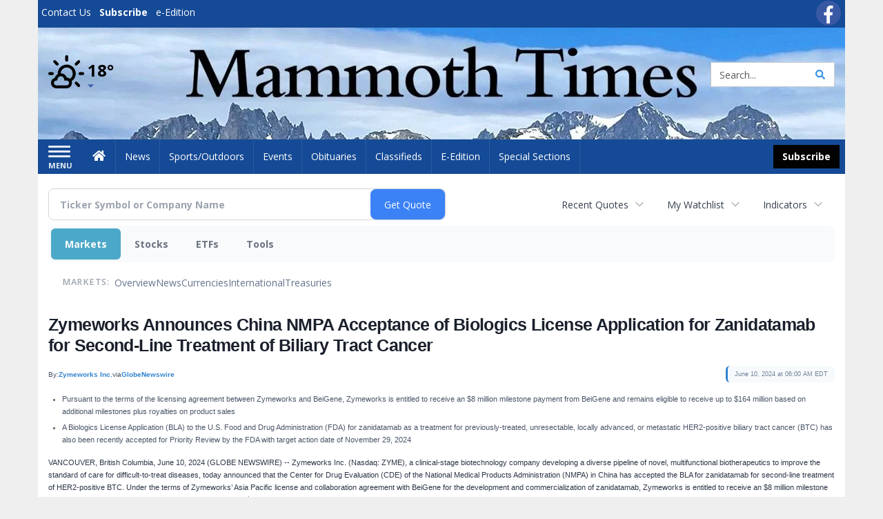

--- FILE ---
content_type: text/html; charset=UTF-8
request_url: https://business.mammothtimes.com/mammothtimes/article/gnwcq-2024-6-10-zymeworks-announces-china-nmpa-acceptance-of-biologics-license-application-for-zanidatamab-for-second-line-treatment-of-biliary-tract-cancer
body_size: 135791
content:
<!doctype html>




        <html lang="en">
        <head><base href="https://mammothtimes.com" />
<link href="https://www.google.com" rel="preconnect" />
<link href="https://www.gstatic.com" rel="preconnect" crossorigin="anonymous" />
<meta name="tncms-access-version" content="" />
<meta name="keywords" content="community, user, forum" />

<meta name="author" content="Mammoth Times" />
<meta name="viewport" content="width=device-width, initial-scale=1.0, maximum-scale=1, user-scalable=0, shrink-to-fit=no" />
<meta name="apple-mobile-web-app-capable" content="yes" />
<meta name="apple-mobile-web-app-status-bar-style" content="black-translucent" />
<meta name="old_googlebot" content="noarchive" />
<meta name="old_robots" content="noindex, nofollow" />
<meta property="og:type" content="website" />
<meta property="og:url" content="https://www.mammothtimes.com/users/login/" />
<meta property="og:title" content="User" />
<meta property="og:site_name" content="Mammoth Times" />
<meta property="og:section" content="Home" />
<link rel="stylesheet preload" as="style" href="https://bloximages.newyork1.vip.townnews.com/mammothtimes.com/shared-content/art/tncms/templates/libraries/flex/components/bootstrap/resources/styles/bootstrap.min.87df60d54091cf1e8f8173c2e568260c.css"/>
<link rel="stylesheet preload" as="style" href="https://bloximages.newyork1.vip.townnews.com/mammothtimes.com/shared-content/art/tncms/templates/libraries/flex/components/template/resources/styles/layout.5efa00a146835b5b9c033d7039fbe8c5.css"/>
<link rel="stylesheet preload" as="style" href="https://bloximages.newyork1.vip.townnews.com/mammothtimes.com/shared-content/art/tncms/templates/libraries/flex/components/themes/resources/styles/theme-basic.7fe92e6efd905ab9f8cd307568b298f3.css"/>
<link rel="stylesheet" href="https://fonts.googleapis.com/css?family=Droid+Serif:300,400,600,700|Open+Sans:400,700,600&amp;display=swap"/>
<link rel="stylesheet" href="https://bloximages.newyork1.vip.townnews.com/mammothtimes.com/shared-content/art/tncms/templates/libraries/flex/components/user/resources/styles/user.6e5369273889245b9f9628dec1b64228.css"/>
<style>/*<![CDATA[*/ .grecaptcha-badge { visibility: hidden; } #user-controls-1044848 .user-controls .dropdown-menu > li > a { padding: 5px 20px; } #user-controls-1044848 .tn-user-screenname, #user-controls-1044848 .large-user-controls .user-welcome { padding: 0 5px; max-width: 75px; text-overflow: ellipsis; white-space: nowrap; overflow: hidden; } #user-controls-1044848 .large-user-controls .user-welcome { padding:0; max-width: 100%; font-weight: bold; } #user-controls-1044848 .dropdown-signup { font-size: 12px; } #user-controls-1044848 .large-user-controls .tn-user-screenname { padding: 0; } #user-controls-1044848 .large-user-avatar { margin-right: 10px; } #user-controls-1044848 .large-user-controls { font-size: 12px; } #user-controls-1044848 .logout-btn { cursor: pointer; } #user-controls-1044848 .user-welcome { color: #fff; } #user-controls-1044848 .login-btn { color: #fff!important; } #block-1044844 .search-spinner { position: absolute; } #block-1044844 .input-group-btn:last-child > .btn, .input-group-btn:last-child > .btn-group { margin-left: 0; } #site-search-1044844-dropdown .dropdown-menu { padding: 15px; width: 400px; font-weight: normal; } @media screen and (max-width: 991px) { #site-search-1044844-dropdown .dropdown-toggle { display: none; } #main-navigation .navbar-left { clear: both; } #site-search-1044844-dropdown .pull-right { float: none!important; } #site-search-1044844-dropdown .dropdown-menu { display: block; position: static; float: none; width: auto; margin-top: 0; background-color: transparent; border: 0; box-shadow: none; border-radius: 0; border-bottom: 1px solid rgba(0,0,0,0.1); } } #user-controls-1044847 .user-controls .dropdown-menu > li > a { padding: 5px 20px; } #user-controls-1044847 .tn-user-screenname, #user-controls-1044847 .large-user-controls .user-welcome { padding: 0 5px; max-width: 75px; text-overflow: ellipsis; white-space: nowrap; overflow: hidden; } #user-controls-1044847 .large-user-controls .user-welcome { padding:0; max-width: 100%; font-weight: bold; } #user-controls-1044847 .dropdown-signup { font-size: 12px; } #user-controls-1044847 .large-user-controls .tn-user-screenname { padding: 0; } #user-controls-1044847 .large-user-avatar { margin-right: 10px; } #user-controls-1044847 .large-user-controls { font-size: 12px; } #user-controls-1044847 .logout-btn { cursor: pointer; } #user-controls-1044847 .login-btn { color: #fff!important; } .follow-links-1044845 li { margin-right: 1px; padding: 0; } .follow-links-1044845 li a, .follow-links-1044845 li a:focus, .follow-links-1044845 li a:active { ; height: 36px; width: 36px; font-size: 26px; color: #fff!important; border-radius: 20px; padding:0; box-shadow: none; } .follow-links-1044845 li a:hover { text-decoration: none; } .follow-links-1044845 li a.fb,.follow-links-1044845 li a.fb:hover { color: #fff; background-color: #3A59A5; } #weather-1044849 .list-unstyled { margin: 0; } #weather-1044849 span { display: block; } #weather-1044849 .forecast-link a { padding: 8px; margin-top: -10px; } #weather-1044849 .icon { position: relative; } #weather-1044849 .icon .tnt-svg { position: relative; font-size: 52px; margin-bottom: -6px; margin-right: 5px; margin-top: -8px; } #weather-1044849 .temp { font-size: 24px; line-height: 24px; margin-top: 4px; font-weight: bold; } #weather-1044849 .cond { opacity: 0.7; } #weather-1044849 .current-conditions { float: left; height: 48px; } #weather-1044849 .dropdown-toggle { color: #000; display: block; } #weather-1044849 .city-title { padding-top: 5px; } #weather-1044849 .weather-expanded { padding: 0 15px; width: 300px; font-weight: normal; } #weather-1044849 .weather-expanded h5 { border-top: 1px solid rgba(0,0,0,.05); padding-top: 10px; } #weather-1044849 .weather-expanded small { opacity: 0.5; } #weather-1044849 .zip-update-form { width: 140px; margin-top: -54px; background-color: #eee; padding: 5px; position: absolute; display: none; right: 0; } #weather-1044849 .zip-update { width: 75px; } #weather-1044849 .zip-update-link { color: #999; font-size: 18px; text-decoration: none; } #weather-1044849 .zip-update-link:hover { color: #777; } #block-1044843 .search-spinner { position: absolute; } #block-1044843 .input-group-btn:last-child > .btn, .input-group-btn:last-child > .btn-group { margin-left: 0; } #site-search-1044843 { margin-bottom: 0; } #site-search-1044843 .site-search-form { padding: 0; } #site-search-1044843 #site-search-1044843-btn { outline: none; } #site-search-1044843 #site-search-1044843-term { border: 0; box-shadow: none; } #site-search-1044843 .site-search-form { box-shadow: none; } #tncms-block-1044840 .tnt-prop-img { max-width: 1114px; } #site-logo-1044840 { color: #666; } .follow-links-1044846 li { margin-right: 1px; padding: 0; } .follow-links-1044846 li a, .follow-links-1044846 li a:focus, .follow-links-1044846 li a:active { ; height: 36px; width: 36px; font-size: 26px; color: #fff!important; border-radius: 20px; padding:0; box-shadow: none; } .follow-links-1044846 li a:hover { text-decoration: none; } .follow-links-1044846 li a.fb,.follow-links-1044846 li a.fb:hover { color: #fff; background-color: #3A59A5; } /*]]>*/</style>
<script type="text/javascript">/*<![CDATA[*/ (function(){var tnsrc=window.location.hash.match(/[&#]tncms-source=([^&]+)/);var dl = window.dataLayer = window.dataLayer || [];dl.push({"townnews":{"product":{"software":"BLOX","version":"1.90.4"},"crm":{"group_id":370}},"tncms":{"google":{"ga4":"G-79PHCV2C5G","ua":"UA-6352221-1"},"template":{"version":"3.155.0"},"page":{"grid":null,"style":"default","path":"\/users","app":"user","theme":"flex","skin":"flex-user","http_status":200},"system":{"render_time":210},"client":{"is_bot":"no","is_gdpr":"no"}}});if (tnsrc && tnsrc[1]) {dl.push({'tncms.campaign.internal_source': tnsrc[1]});}window.addEventListener("DOMContentLoaded", function(oEvent) {var oTest = document.createElement('div');oTest.innerHTML = '&nbsp;';oTest.className = 'adsbox';document.body.appendChild(oTest);var nTimeoutID = window.setTimeout(function() {if (oTest.offsetHeight === 0) {dl.push({'event': 'tncms.ad.blocked'});}document.body.removeChild(oTest);window.clearTimeout(nTimeoutID);}, 100);});var nWidth=Math.max(document.documentElement.clientWidth, window.innerWidth || 0),aBPs=[[300,"Extra small: Most smartphones."],[768,"Small: Tablet devices."],[992,"Medium: Laptops & landscape tablets."],[1200,"Large: Desktop computers."]],i,c,aThisBP,aBP;for(i=0,c=aBPs.length;i<c;i++){aThisBP=aBPs[i];if(aBP===undefined||aThisBP[0]<=nWidth){aBP=aThisBP;}}if(aBP!==undefined){dl.push({'tncms.client.breakpoint':aBP[1]});}(function(w,d,s,l,i){w[l]=w[l]||[];w[l].push({'gtm.start':new Date().getTime(),event:'gtm.js'});var f=d.getElementsByTagName(s)[0],j=d.createElement(s),dl=l!='dataLayer'?'&l='+l:'';j.async=true;j.src='https://www.googletagmanager.com/gtm.js?id='+i+dl;f.parentNode.insertBefore(j,f);})(window,document,'script','dataLayer','GTM-PDQV3N');})(); /*]]>*/</script>
<script src="https://www.google.com/recaptcha/enterprise.js?render=6LdF3BEhAAAAAEQUmLciJe0QwaHESwQFc2vwCWqh"></script>
<script type="module" src="/shared-content/art/tncms/api/csrf.js"></script>
<script type="module" async="async" src="/shared-content/art/tncms/api/access.bc44532080f114b4be74.js"></script>
<script src="https://bloximages.newyork1.vip.townnews.com/mammothtimes.com/shared-content/art/tncms/templates/libraries/flex/components/jquery/resources/scripts/jquery.min.d6d18fcf88750a16d256e72626e676a6.js"></script>
<script src="/shared-content/art/tncms/user/user.js"></script>
<script src="https://bloximages.newyork1.vip.townnews.com/mammothtimes.com/shared-content/art/tncms/templates/libraries/flex/components/bootstrap/resources/scripts/bootstrap.min.d457560d3dfbf1d56a225eb99d7b0702.js"></script>
<script src="https://bloximages.newyork1.vip.townnews.com/mammothtimes.com/shared-content/art/tncms/templates/libraries/flex/components/plugins/resources/scripts/common.08a61544f369cc43bf02e71b2d10d49f.js"></script>
<script src="https://bloximages.newyork1.vip.townnews.com/mammothtimes.com/shared-content/art/tncms/templates/libraries/flex/components/template/resources/scripts/tnt.c7cd232a9076c196b2102839f349c060.js"></script>
<script src="https://bloximages.newyork1.vip.townnews.com/mammothtimes.com/shared-content/art/tncms/templates/libraries/flex/components/template/resources/scripts/application.0758030105fdd3a70dff03f4da4530e2.js"></script>
<script async="async" src="https://bloximages.newyork1.vip.townnews.com/mammothtimes.com/shared-content/art/tncms/templates/libraries/flex/components/block/resources/scripts/user-controls.578df3df79d812af55ab13bae47f9857.js"></script>
<script src="https://bloximages.newyork1.vip.townnews.com/mammothtimes.com/shared-content/art/tncms/templates/libraries/flex/components/template/resources/scripts/tnt.navigation.accessibility.7a9170240d21440159b9bd59db72933b.js"></script>
<script src="https://bloximages.newyork1.vip.townnews.com/mammothtimes.com/shared-content/art/tncms/templates/libraries/flex/components/ads/resources/scripts/tnt.ads.adverts.66a3812a7b5c12fde8cd998fd691ad7d.js"></script>
<script src="/shared-content/art/tncms/tracking.js"></script>

            
            <title>User | mammothtimes.com - Zymeworks Announces China NMPA Acceptance of Biologics License Application for Zanidatamab for Second-Line Treatment of Biliary Tract Cancer</title>
            
    <style>body { background-color: #efefef; color: #333333; }a, a:hover, .pagination>li>a, .pagination>li>a:hover, .btn-link, .dropdown-menu>li>a, blockquote, blockquote p, .asset .asset-body blockquote p { color: #000; } #main-body-container .container, #main-body-container .container_fluid, .well-main { background-color: #ffffff; } .tnt-content-width-container > * { max-width: 1140px; margin-left: auto; margin-right: auto; } #site-navbar-container, #main-navigation { background-color: #154a96; } .fixed-nav #main-navigation { background-color: #154a96 !important; } #site-top-nav-container, #site-top-nav { background-color: #154a96; } #site-footer-container, #site-footer { background-color: #154a96; color: #fff; } .navbar-default .navbar-nav>li>a, .navbar-default .navbar-nav>li>a:hover, .navbar-default .navbar-nav>li>a:focus, .navbar-default .navbar-nav>.open>a, .navbar-default .navbar-nav>.open>a:hover, .navbar-default .navbar-nav>.open>a:focus, .navbar-default .navbar-nav>li>button.nav-link, .navbar-default .navbar-nav>li>button.nav-link:hover, .navbar-default .navbar-nav>li>button.nav-link:focus, .navbar-default .navbar-nav>.open>button.nav-link, .navbar-default .navbar-nav>.open>button.nav-link:hover, .navbar-default .navbar-nav>.open>button.nav-link:focus{ color: #fff; } .navbar-toggle .icon-bar { background-color: #fff !important; } .navbar-toggle .sr-only-show { color: #fff !important; } #site-top-nav .list-inline>li>a { color: #fff; } .asset .asset-body p, .asset #asset-content p { color: #444; } #site-header { background-color: #ffffff; background-size: cover; background-position: 50% 0; }@media screen and (min-width: 992px) {#site-header { background-image: url(https://bloximages.newyork1.vip.townnews.com/mammothtimes.com/content/tncms/custom/image/caa3a576-8c10-11eb-8535-fbd7a8869bee.jpg) }}/* remove full span bgs */ #site-navbar-container, #site-header-container, #site-top-nav-container { background-color: transparent !important; background-image: none !important; }/* full span block region */ #main-bottom-container.container-fullscreen-region.container-fluid { padding-left: 0px !important; padding-right: 0px !important; }@media (max-width: 991px){ .navbar-default .navbar-nav .open .dropdown-menu>li>a, .navbar-default .navbar-nav .open .dropdown-menu>li>a:hover, .navbar-default .navbar-nav .open .dropdown-menu>li>a:focus { color: #fff; } }#site-top-nav .list-inline>li>a.btn:not(.btn-link) { color: #fff; }#site-copyright a, #site-footer a { color: #fff; }.search-redesign .top-breakout > .row { max-width: 1200px; }.nav-tabs>li.active>a, .nav-tabs>li.active>a:hover, .nav-tabs>li.active>a:focus { border-top-color: #154a96; }#site-header{ border-bottom: 3px solid #154a96; }#site-footer-container{ border-top: 3px solid #154a96; } .tnt-bg-accent { background-color: #154a96; } a .tnt-caret-down { color: #154a96; } .block-title .block-title-inner { border-color: #154a96; } a.thumbnail:hover, a.thumbnail:focus, a.thumbnail.active { border-color: #154a96; } .form-control:focus { border-bottom-color: #154a96; } /* CSS has moved to Site templates/Global skins/flexsystem/resources/site.css.inc.utl */ </style> <!-- site.css.inc.utl has been included. --> <!-- NOTE: anything in an include file, outside of UTL tags , will be output on the page --> <style> /* Place site-wide CSS here */ body {font-family:'Open Sans', sans-serif} /*#topbar-col-two .btn.btn-link.btn-sm.user-control-link {color:#000;}*/ #topbar-col-two .tn-user-screenname {color: #fff} #topbar-col-two .caret.user-control-link{color: #fff} #site-header {height: 162px; border-bottom: none;} /* #topbar-col-one {width: 70%;} #topbar-col-two {width: 30%;} #masthead-col-one {width: 50%;} #masthead-col-two {width: 25%;} #masthead-col-three {width: 25%;} #masthead-col-four {width:22%; margin-left:50px;} */ #tncms-block-923184 {margin-top:20px;} #masthead-col-one{width:20%;margin-top: 30px} #masthead-col-two{width:30%} #masthead-col-three{width:30%} #masthead-col-four{width:18%;margin-top: 34px;margin-left:2%} #site-header .search-form-container {margin-bottom: 0;} .header-social {margin-top:10px} .logo-block .img-responsive {} .tnt-svg.tnt-search.tnt-w-16 {color:#000000;} .tnt-svg.tnt-search.tnt-w-16 {color: #3893ec;} .offcanvas-drawer-left {background:#0f3770 !important;} /*#site-navbar-container.affix {box-shadow: rgba(0, 0, 0, 0.1) 0px 10px 6px -6px;border-bottom: 3px solid #bd0316;}*/ #site-navbar-container.affix #main-navigation #navbar-collapse { padding-right: 0; padding-left: 0; box-shadow: rgba(0, 0, 0, 0.25) 0px 10px 6px -6px; border-bottom: 3px solid #000; } .navbar-default .navbar-nav > li > a {font-weight:normal;} .navbar-default .navbar-nav > li > a:hover,.navbar-default .navbar-nav > li > a:focus,#site-top-nav-container .nav > li > a:hover,#site-top-nav-container .nav > li > a:focus{background-color: #fff;color:#000000;} .navbar-default .navbar-nav > .open > a,.navbar-default .navbar-nav > .open > a:hover,.navbar-default .navbar-nav > .open > a:focus{background-color: #ffffff!important;color: #000000!important;} #main-navigation .dropdown-menu {background-color: #fff;} #main-navigation .dropdown-menu > li > a:hover, #main-navigation .dropdown-menu > li > a:focus {background-color: #000000;color: #fff;text-decoration: none;} #main-navigation .dropdown-menu ul#main-nav_menu-child-child > li, #main-navigation .dropdown-menu ul#main-nav_menu-child-child > li > a {background-color: #fff;color:#fec41a;padding-left:10px;} #main-navigation .dropdown-menu ul#main-nav_menu-child-child > li > a {color: #333;} #main-navigation .dropdown-menu ul#main-nav_menu-child-child > li:hover, #main-navigation .dropdown-menu ul#main-nav_menu-child-child > li:hover a {background-color: #fec41a;} #main-navigation .dropdown-menu ul#main-nav_menu-child-child > li:hover > a {color: #fff;} .navbar-default .dropdown-menu {background-color: #fff;border: 0px solid #CCC;padding-top:0;padding-bottom:0;margin-left:0 !important;} .navbar-default .dropdown-menu > li > a{color:#000!important;line-height:23px;font-size:14px; font-weight:normal;padding-left:12px;} .navbar-default .dropdown-menu > li > a:hover, .dropdown-menu > li > a:focus {background-color: #000;color: #ffffff!important;} #main-nav-right-nav_menu > li > a{border: 0 !important} #main-nav-right-nav_menu > li > a{padding:0;} .nav > li > a {padding: 15px 13px;} .weather-current a:hover *{color:#000} .block-title h1, .block-title h2, .block-title h3, .block-title h4, .block-title h5, .block-title h6 { font-family: 'Droid Serif', serif; } .card-headline a {font-family: 'Droid Serif', serif;} .mobile-logo-block .img-responsive { bottom: 12px; position: relative; } @media screen and (max-width: 991px) { .container>.navbar-header { display: grid; grid-column-gap: 5px; grid-template-columns: 50px auto 50px;align-items: center; justify-items: center; grid-row-gap: 5px; grid-template-rows: 70px} .navbar-header:before{display: none} .navbar-header:after{display: none} .navbar-brand { float: none; height: initial; padding: 0; font-size: initial; line-height: initial; grid-column-start: 2; grid-column-end: 3;} .navbar-brand img{max-height: 35px !important} .navbar-toggle.hamburger-desktop { padding: 10px;; border-radius: 10px; margin: 0px!important; border: none!important; grid-column-start: 1; grid-column-end: 1;} .site-search-full-mobile {grid-column-start: 3; grid-column-end: 4;position: relative !important;float:none !important;align-self: center;top:auto !important;left:auto !important; right:auto !important;bottom:auto;} .site-search-full-mobile .search-form-dropdown{position: relative;width:50px;height: 50px;background: none !important} .yamm .dropdown.yamm-fw .dropdown-menu {left:auto !important;right:0px !important; position: absolute;top: 0; padding: 0 5px;height: 100%; width:250px;border: 0} .yamm .dropdown.yamm-fw .dropdown-menu > li{display: flex;align-items: center;height: 100%} .site-search-full-mobile .search-form-dropdown form{padding: 0;} .site-search-full-mobile .form-control { border: solid 1px rgba(0,0,0,.1); } .site-search-full-mobile .btn-default {color: #fff; background-color: #000; border-color: #000;font-weight:bold} } .offcanvas-drawer .navbar-nav .panel-title a, .offcanvas-drawer .navbar-nav li a { color:#fff; text-shadow: none!important; } .offcanvas-drawer .navbar-nav a.expand-children.collapsed { color: #fff; } .fc-calendar-wrap .fc-body .fc-today {background:#fff;} .btn-primary { color: #fff; background-color:#000; border-color:#000;margin:0 } .btn-primary:hover { color: #fff; background-color:#000; border-color:#000; } .list-inline.block-links.pos-bottom { border-top: none!important; border-bottom: none!important; margin: 0 auto; text-align: center; } .block-links.pos-bottom a { background: #0f3770; border-radius: 0px; color: #fff; padding: 6px; font-weight:bold; } .block-links.pos-bottom a:hover { background: #000; color: #fff; } .list-group-item.active { background-color: #0f3770; border-color: #ffffff; } .follow-links-923181 li a.tw, .follow-links-923181 li a.fb {background-color:#b7041c;} #site-footer a:hover {} #site-copyright-container {border-top: 1px solid rgba(255,255,255,.25);} #site-copyright-container { background: #0f3770; width: 100%; } #site-copyright { margin: 0 auto; width: 64%; } .center-content .img-responsive {margin:0 auto;text-align:center;} .hide-duration th:nth-child(3) {display: none;} .hide-duration td.service-rate-cell-duration {display: none;} #topbar-col-one-nav_menu .nav-link.tnt-section-subscribe { background: transparent; border:none!important; } .nav-link.tnt-section-subscribe { background:#000000; color:#ffffff!important; font-weight: bold !important; } /* .nav-link.tnt-section-subscribe:hover { background:#fec41a!important; color:#ffffff!important; font-weight: bold!important; border: solid 1px #000000!important; } */ .nav-link.tnt-section-subscribe:hover { background: #e6e7e9 !important; color: #fec41a !important; font-weight: bold !important; border: solid 1px #000000 !important; } .adowl-parent-categories .adowl-parent-category a.active, .adowl-package.active .panel-heading { background-color: #0f3770; } /* HORIZON CUSTOM CSS */ .offcanvas-drawer .navbar-nav li a { text-shadow: none!important; } .offcanvas-drawer .navbar-nav a.expand-children.collapsed { } .offcanvas-drawer .navbar-nav a.expand-children.collapsed {;} #subscription-modal .panel-title a:hover {color:#ffffff !important;} .adowl-parent-categories .adowl-parent-category a.active, .adowl-package.active .panel-heading {background-color: #fec41a !important;} .adowl-parent-categories .adowl-child-catgories .child-category.active, .adowl-parent-categories .adowl-child-catgories .child-category.active:focus, .adowl-parent-categories .adowl-child-catgories .child-category.active:hover {background-color: #fec41a !important;} .adowl-parent-categories .adowl-parent-category a {color:#000000 !important;} <!-- add the hide-duration class to the services block --> .hide-duration th:nth-child(3) {display: none;} .hide-duration td.service-rate-cell-duration {display: none;} <!-- add the .social-footer-icons class to the social block --> .social-footer-icons a { background-color: #000 !important; } /* end HORIZON CUSTOM CSS */ /* Desktops and laptops ----------- */ @media only screen and (min-width: 1224px) { #/*main-nav_menu {padding-top: 10px;}*/ } /* Large screens ----------- */ @media only screen and (min-width: 1824px) { /*#main-nav_menu {padding-top: 10px;}*/ } .btn-warning { color: #fff; background-color: #020202; border-color: #000; margin: 8px; } nav .btn-primary { color: #fff; background-color: #020202; border-color: #000; margin: 8px; } #topbar-col-two .btn.btn-link.btn-sm.user-control-link { color: #fbfbfb; } </style>
    
        <link rel="shortcut icon" type="image/x-icon" href="https://www.mammothtimes.com/content/tncms/site/icon.ico" />
    
        <link rel="dns-prefetch preconnect" href="//www.google.com">
    
        <link rel="dns-prefetch preconnect" href="//adservice.google.com">
    
        <link rel="dns-prefetch preconnect" href="//securepubads.g.doubleclick.net">
    
        <link rel="dns-prefetch preconnect" href="//stats.g.doubleclick.net">
    
        <link rel="dns-prefetch preconnect" href="//tpc.googlesyndication.com">
    
        <link rel="dns-prefetch preconnect" href="//pagead2.googlesyndication.com">
    
        <link rel="dns-prefetch preconnect" href="//cdn.taboola.com">
    
        <link rel="dns-prefetch preconnect" href="//www.googletagmanager.com">
    
        <link rel="dns-prefetch preconnect" href="//www.google-analytics.com">
    
        <link rel="dns-prefetch preconnect" href="//bcp.crwdcntrl.net">
    
        <link rel="dns-prefetch preconnect" href="//tags.crwdcntrl.net">
    <link rel="alternate" type="application/rss+xml" title="User | mammothtimes.com" href="http://www.mammothtimes.com/search/?f=rss&amp;t=article&amp;c=users&amp;l=50&amp;s=start_time&amp;sd=desc" />
    <link rel="old_canonical" href="https://www.mammothtimes.com/users/login/" />
    
            <script defer src="https://bloximages.newyork1.vip.townnews.com/mammothtimes.com/shared-content/art/tncms/templates/libraries/flex/components/plugins/resources/scripts/fontawesome.2d2bffd5ae1ad5a87314065b9bf6fb87.js"></script>
            <script language="javascript" type="text/javascript">
$(document).ready(function() {       
      $('#site-search-1044843-btn ').html('<i class="fas tnt-search" aria-hidden="true"></i>');
        

}); 
</script>   
    
    
<!--NATIVO SCRIPT(all pages) - added 03/19/2021-->
<script type="text/javascript" src="//s.ntv.io/serve/load.js" async></script>
 
<!--NATIVO SCRIPT(only landing page)-->

<!--/NATIVO SCRIPTS-->    
    
    
    
    

        
<meta name="description" content="Zymeworks Announces China NMPA Acceptance of Biologics License Application for Zanidatamab for Second-Line Treatment of Biliary Tract Cancer">
<meta name="robots" content="max-image-preview:large"><link rel="preconnect" href="https://fonts.googleapis.com">
<meta name="twitter:card" content="summary_large_image">
<meta name="twitter:title" content="Zymeworks Announces China NMPA Acceptance of Biologics License Application for Zanidatamab for Second-Line Treatment of Biliary Tract Cancer">
<meta name="twitter:description" content="Zymeworks Announces China NMPA Acceptance of Biologics License Application for Zanidatamab for Second-Line Treatment of Biliary Tract Cancer">
<meta name="twitter:image" content="https://ml.globenewswire.com/media/de376a45-7a16-49db-8ad4-65ff45472c90/small/zymeworks-logo-color-png.png"></head>
        <body class="fixed-scroll-nav app-user grid-  section-users" data-path="/users" >
	<script type='text/javascript' src='/shared-content/art/stats/common/tracker.js'></script>
	<script type='text/javascript'>
	<!--
	if (typeof(TNStats_Tracker) !== 'undefined' && typeof(TNTracker) === 'undefined') { TNTracker = new TNStats_Tracker('www.mammothtimes.com'); TNTracker.trackPageView(); }
	// -->
	</script>
	<noscript><iframe src="https://www.googletagmanager.com/ns.html?id=GTM-PDQV3N&amp;townnews.product.software=BLOX&amp;townnews.product.version=1.90.4&amp;townnews.crm.group_id=370&amp;tncms.google.ga4=G-79PHCV2C5G&amp;tncms.google.ua=UA-6352221-1&amp;tncms.template.version=3.155.0&amp;tncms.page.style=default&amp;tncms.page.path=%2Fusers&amp;tncms.page.app=user&amp;tncms.page.theme=flex&amp;tncms.page.skin=flex-user&amp;tncms.page.http_status=200&amp;tncms.system.render_time=210&amp;tncms.client.is_bot=no&amp;tncms.client.is_gdpr=no&amp;tncms.client.noscript=yes" height="0" width="0" style="display:none;visibility:hidden"></iframe></noscript>
        <a href="#main-page-container" class="sr-only" onclick="document.getElementById('main-page-container').scrollIntoView(); return false">Skip to main content</a>
        
        
        
        <script>
            $(function(){
                var bloxServiceIDs = [];
                var bloxUserServiceIds = [];
                var dataLayer = window.dataLayer || [];

                
                bloxServiceIDs.push();
                

                if (__tnt.user.services){
                    var bloxUserServiceIDs = __tnt.user.services.replace('%2C',',').split(',');
                }

                // GTM tncms.subscription.paid_access_service_ids
                if(bloxServiceIDs){
                    dataLayer.push({'tncms':{'subscription':{'access_service_ids':bloxServiceIDs.toString()}}});
                }

                // GTM tncms.subscrption.user_service_ids
                if(bloxUserServiceIDs){
                    dataLayer.push({'tncms':{'subscription':{'user_service_ids':bloxUserServiceIDs.toString()}}});
                }
            });
        </script>
        
        <div id="site-container">
    
        
            <aside class="hidden-print offcanvas-drawer offcanvas-drawer-left" aria-label="Left Main Menu" aria-expanded="false" tabindex="-1" >
                <div id="tncms-region-mobile-nav-top-left-region" class="tncms-region "><div id="tncms-block-1044848" class="tncms-block hidden-md hidden-lg"><div id="user-controls-1044848" class="user-controls show-onload clearfix default"><div class="not-logged-in">
        <ul class="list-inline"><li>
                    <a href="https://www.mammothtimes.com/users/signup/?referer_url=/" class="btn btn-link btn-sm user-control-link" rel="nofollow">
                        Sign Up
                    </a>
                </li><li>
                    <a href="https://www.mammothtimes.com/users/login/?referer_url=/" class="btn btn-primary btn-sm login-btn user-control-link" rel="nofollow">
                        Log In
                    </a></li>
        </ul>
    </div>

    <div class="logged-in">
        
        
            <div class="hide show-offcanvas">
                <ul class="list-inline">
                    <li>
                        <a href="https://www.mammothtimes.com/users/admin/" class="btn btn-primary btn-sm login-btn user-control-link" rel="nofollow">
                            Dashboard
                        </a>
                    </li>
                    <li>
                        <a class="btn btn-link btn-sm user-control-link" onclick="document.getElementById('user-logout-form-1044848').submit(); return false;" rel="nofollow">
                            Logout
                        </a>
                    </li>
                </ul>
            </div>
        
        <ul class="hide-offcanvas list-inline">
            <li class="dropdown pull-right">
                
                <div class="dropdown-toggle btn btn-link btn-sm user-dropdown" data-toggle="dropdown" data-hover="dropdown" data-hover-delay="250"><div class="tn-user-avatar pull-left"><!-- user avatar --></div><span class="tn-user-screenname pull-left"></span><b class="caret user-control-link"></b>
                </div>
                <ul class="dropdown-menu dropdown-menu-right" role="menu">
                    <li role="presentation" class="dropdown-header">My Account</li>
                    <li role="menuitem"><a href="https://www.mammothtimes.com/users/admin/" rel="nofollow"><i class="fas tnt-tachometer-alt tnt-fw"></i> Dashboard</a></li>
                    <li role="menuitem"><a class="tn-user-profile-url" href="" data-app="https://www.mammothtimes.com/users/"><i class="fas tnt-user tnt-fw"></i> Profile</a></li>
                    <li role="menuitem"><a href="https://www.mammothtimes.com/users/admin/list/" rel="nofollow"><i class="fas tnt-bookmark tnt-fw"></i> Saved items</a></li>
                    <li role="separator" class="divider"></li>
                    <li role="menuitem">
                        <a class="logout-btn" onclick="document.getElementById('user-logout-form-1044848').submit(); return false;" rel="nofollow">
                        <i class="fas tnt-sign-out-alt tnt-fw"></i> Logout
                        </a>
                    </li>
                </ul>
            </li>
        </ul>
    </div>
</div>

<form method="post" action="https://www.mammothtimes.com/users/logout/" id="user-logout-form-1044848"><input type="hidden" name="referer_url" value="https://www.mammothtimes.com/users/admin/"><input type="submit" name="logout" value="Logout" class="hide">
</form></div></div>
                <div id="tncms-region-nav-mobile-nav-left" class="tncms-region-nav"><div id="mobile-nav-left_menu" class="panel-group nav navbar-nav" role="tablist" aria-hidden="true"><div class="panel panel-default">
                    <div class="panel-heading" role="tab">
                        <div class="panel-title"><span tabindex="-1" aria-hidden="true" data-toggle="collapse" class="expand-children collapsed pull-right" aria-expanded="false" aria-controls="mobile-nav-left_menu-child-1" data-target="#mobile-nav-left_menu-child-1">
                                    <i class="fas tnt-chevron-down"></i>
                                </span><a tabindex="-1" aria-hidden="true" href="/"  class="nav-link tnt-section-home ">Home</a>
                        </div>
                    </div><ul id="mobile-nav-left_menu-child-1" class="collapse nav navbar-nav"><li>
                                    <a tabindex="-1" aria-hidden="true" href="/site/contact.html"  class="nav-link tnt-section-contact-us">Contact Us</a>
                                </li><li>
                                    <a tabindex="-1" aria-hidden="true" href="/site/terms.html"  class="nav-link tnt-section-terms-of-use">Terms of Use</a>
                                </li><li>
                                    <a tabindex="-1" aria-hidden="true" href="/site/privacy.html"  class="nav-link tnt-section-privacy-policy">Privacy Policy</a>
                                </li><li>
                                    <a tabindex="-1" aria-hidden="true" href="/site/delivery.html"  class="nav-link tnt-section-home-delivery">Home Delivery</a>
                                </li><li>
                                    <a tabindex="-1" aria-hidden="true" href="/site/forms/subscription_services"  class="nav-link tnt-section-subscription-services">Subscription Services</a>
                                </li><li>
                                    <a tabindex="-1" aria-hidden="true" href="/site/forms/"  class="nav-link tnt-section-submission-forms">Submission Forms</a>
                                </li><li>
                                    <a tabindex="-1" aria-hidden="true" href="/place_an_ad/"  class="nav-link tnt-section-place-an-ad">Place an Ad</a>
                                </li><li>
                                    <a tabindex="-1" aria-hidden="true" href="/weather/"  class="nav-link tnt-section-weather">Weather</a>
                                </li></ul></div><div class="panel panel-default">
                    <div class="panel-heading" role="tab">
                        <div class="panel-title"><a tabindex="-1" aria-hidden="true" href="https://www.mammothtimes.com/news"  target="_blank" rel="noopener" class="nav-link tnt-section-news ">News</a>
                        </div>
                    </div></div><div class="panel panel-default">
                    <div class="panel-heading" role="tab">
                        <div class="panel-title"><a tabindex="-1" aria-hidden="true" href="/sports"  class="nav-link tnt-section-sportsoutdoors ">Sports/Outdoors</a>
                        </div>
                    </div></div><div class="panel panel-default">
                    <div class="panel-heading" role="tab">
                        <div class="panel-title"><span tabindex="-1" aria-hidden="true" data-toggle="collapse" class="expand-children collapsed pull-right" aria-expanded="false" aria-controls="mobile-nav-left_menu-child-4" data-target="#mobile-nav-left_menu-child-4">
                                    <i class="fas tnt-chevron-down"></i>
                                </span><a tabindex="-1" aria-hidden="true" href="/local-events/"  class="nav-link tnt-section-events ">Events</a>
                        </div>
                    </div><ul id="mobile-nav-left_menu-child-4" class="collapse nav navbar-nav"><li>
                                    <a tabindex="-1" aria-hidden="true" href="https://mammothtimes.newsbank.com"  target="_blank" rel="noopener" class="nav-link tnt-section-archives">Archives</a>
                                </li></ul></div><div class="panel panel-default">
                    <div class="panel-heading" role="tab">
                        <div class="panel-title"><a tabindex="-1" aria-hidden="true" href="https://www.legacy.com/obituaries/mammothtimes/"  target="_blank" rel="noopener" class="nav-link tnt-section-obituaries ">Obituaries</a>
                        </div>
                    </div></div><div class="panel panel-default">
                    <div class="panel-heading" role="tab">
                        <div class="panel-title"><span tabindex="-1" aria-hidden="true" data-toggle="collapse" class="expand-children collapsed pull-right" aria-expanded="false" aria-controls="mobile-nav-left_menu-child-6" data-target="#mobile-nav-left_menu-child-6">
                                    <i class="fas tnt-chevron-down"></i>
                                </span><a tabindex="-1" aria-hidden="true" href="/classifieds"  class="nav-link tnt-section-classifieds ">Classifieds</a>
                        </div>
                    </div><ul id="mobile-nav-left_menu-child-6" class="collapse nav navbar-nav"><li>
                                    <a tabindex="-1" aria-hidden="true" href="/place_an_ad/"  class="nav-link tnt-section-place-an-ad">Place an ad</a>
                                </li></ul></div><div class="panel panel-default">
                    <div class="panel-heading" role="tab">
                        <div class="panel-title"><a tabindex="-1" aria-hidden="true" href="https://mammothtimes.pressreader.com/mammoth-times"  target="_blank" rel="noopener" class="nav-link tnt-section-e-edition ">E-Edition</a>
                        </div>
                    </div></div><div class="panel panel-default">
                    <div class="panel-heading" role="tab">
                        <div class="panel-title"><span tabindex="-1" aria-hidden="true" data-toggle="collapse" class="expand-children collapsed pull-right" aria-expanded="false" aria-controls="mobile-nav-left_menu-child-8" data-target="#mobile-nav-left_menu-child-8">
                                    <i class="fas tnt-chevron-down"></i>
                                </span><a tabindex="-1" aria-hidden="true"   class="nav-link tnt-section-special-sections expand-label">Special Sections</a>
                        </div>
                    </div><ul id="mobile-nav-left_menu-child-8" class="collapse nav navbar-nav"><li>
                                    <a tabindex="-1" aria-hidden="true" href="/eedition/fishingguide/"  class="nav-link tnt-section-eastern-sierra-fishing-guide">Eastern Sierra Fishing Guide</a>
                                </li><li>
                                    <a tabindex="-1" aria-hidden="true" href="https://bloximages.newyork1.vip.townnews.com/mammothtimes.com/content/tncms/assets/v3/editorial/5/49/549a7920-54d2-11ef-98fb-8f0257ce4b71/66b3a7bfaacbb.pdf.pdf"  target="_blank" rel="noopener" class="nav-link tnt-section-2024-summer-olympics">2024 Summer Olympics</a>
                                </li></ul></div></div></div>
                
                <div id="tncms-region-nav-mobile-nav-left-below" class="tncms-region-nav"><div id="mobile-nav-left-below_menu" class="panel-group nav navbar-nav" role="tablist" aria-hidden="true"><div class="panel panel-default">
                    <div class="panel-heading" role="tab">
                        <div class="panel-title"><a tabindex="-1" aria-hidden="true" href="/site/forms/subscription_services"  class="nav-link tnt-section-span-id-nav-subscribe-class-btn-btn-primary-subscribespan "><span id="nav-subscribe" class="btn btn-primary">Subscribe</span></a>
                        </div>
                    </div></div></div></div>
                <div id="tncms-region-mobile-nav-bottom-left-region" class="tncms-region "><div id="tncms-block-1044844" class="tncms-block hidden-md hidden-lg"><ul id="site-search-1044844-dropdown" class="hidden-print nav navbar-nav navbar-right ">
        <li class="search-form-dropdown dropdown">
            <a  onclick="javascript:void(0); return false;"  class="dropdown-toggle" data-hover="dropdown" data-hover-delay="250" data-toggle="dropdown" aria-label="Search">
                <span class="fas tnt-search"></span>
            </a>
            <ul class="dropdown-menu">
                <li><form id="site-search-1044844" aria-label="Site search" action="/search/" method="GET" >
    <input type="hidden" name="l" value="25">
    
        
        <input type="hidden" name="sort" value="relevance">
    
    
    
    
    <input type="hidden" name="f" value="html">
    
        
        <input type="hidden" name="t" value="article,video,youtube,collection">
    
    <input type="hidden" name="app" value="editorial">
    <input type="hidden" name="nsa" value="eedition">
    <div id="site-search-form-1044844" class="site-search-form input-group default normal ">
        <label for="site-search-1044844-term" class="sr-only">Site search</label>
        <input id="site-search-1044844-term" name="q" title="Site search" type="text" placeholder="Search..." class="form-control" autocomplete="off">
        <input type="submit" class="hide" value="Search">
        <span class="input-group-btn">
            <button id="site-search-1044844-btn" class="btn btn-primary" aria-label="Submit Site Search" type="submit">
                
	                <span class="hidden-xl hidden-lg hidden-md fas tnt-search"></span>
	            
                <span id="site-search-button-1044844" class="hidden-xs hidden-sm ">Search</span>
            </button>
        </span>
    </div>
    <div class="clearfix"></div>
</form></ul>
        </li>
    </ul>
</div></div>
            </aside>
        
        

        <div class="offcanvas-inner">
            <div class="offcanvas-close-btn"></div>
    
    
    
    
    <div id="tncms-region-global-skyline" class="tncms-region "><div id="tncms-block-1044961" class="tncms-block">
</div></div>
    

    
        <div id="site-top-nav-container" class="hidden-sm hidden-xs hidden-print">
            <header id="site-top-nav" class="container">
                <div class="row">
                    <div id="topbar-col-one" class="col-md-6 col-sm-6"><div id="tncms-region-topbar-col-one" class="tncms-region "></div><div id="tncms-region-nav-topbar-col-one-nav" class="tncms-region-nav"><ul id="topbar-col-one-nav_menu" class="list-inline nav-list"><li>
                <a class="nav-link    tnt-section-contact-us"  href="/site/contact.html"  tabindex="0" >
                    <span class="nav-label ">Contact Us</span>
                </a></li><li>
                <a class="nav-link    tnt-section-subscribe"  href="/site/forms/subscription_services"  tabindex="0" >
                    <span class="nav-label ">Subscribe</span>
                </a></li><li>
                <a class="nav-link    tnt-section-e-edition"  href="https://mammothtimes.pressreader.com/mammoth-times"  target="_blank" rel="noopener" tabindex="0" >
                    <span class="nav-label ">e-Edition</span>
                </a></li></ul></div></div>
    <div id="topbar-col-two" class="col-md-6 col-sm-6"><div id="tncms-region-topbar-col-two" class="tncms-region "><div id="tncms-block-1044847" class="tncms-block"><div id="user-controls-1044847" class="user-controls show-onload clearfix pull-right"><div class="not-logged-in">
        <ul class="list-inline"><li>
                    <a href="https://www.mammothtimes.com/users/signup/?referer_url=/" class="btn btn-link btn-sm user-control-link" rel="nofollow">
                        Sign Up
                    </a>
                </li><li>
                    <a href="https://www.mammothtimes.com/users/login/?referer_url=/" class="btn btn-primary btn-sm login-btn user-control-link" rel="nofollow">
                        Log In
                    </a></li>
        </ul>
    </div>

    <div class="logged-in">
        
        
            <div class="hide show-offcanvas">
                <ul class="list-inline">
                    <li>
                        <a href="https://www.mammothtimes.com/users/admin/" class="btn btn-primary btn-sm login-btn user-control-link" rel="nofollow">
                            Dashboard
                        </a>
                    </li>
                    <li>
                        <a class="btn btn-link btn-sm user-control-link" onclick="document.getElementById('user-logout-form-1044847').submit(); return false;" rel="nofollow">
                            Logout
                        </a>
                    </li>
                </ul>
            </div>
        
        <ul class="hide-offcanvas list-inline">
            <li class="dropdown pull-right">
                
                <div class="dropdown-toggle btn btn-link btn-sm user-dropdown" data-toggle="dropdown" data-hover="dropdown" data-hover-delay="250"><div class="tn-user-avatar pull-left"><!-- user avatar --></div><span class="tn-user-screenname pull-left"></span><b class="caret user-control-link"></b>
                </div>
                <ul class="dropdown-menu dropdown-menu-right" role="menu">
                    <li role="presentation" class="dropdown-header">My Account</li>
                    <li role="menuitem"><a href="https://www.mammothtimes.com/users/admin/" rel="nofollow"><i class="fas tnt-tachometer-alt tnt-fw"></i> Dashboard</a></li>
                    <li role="menuitem"><a class="tn-user-profile-url" href="" data-app="https://www.mammothtimes.com/users/"><i class="fas tnt-user tnt-fw"></i> Profile</a></li>
                    <li role="menuitem"><a href="https://www.mammothtimes.com/users/admin/list/" rel="nofollow"><i class="fas tnt-bookmark tnt-fw"></i> Saved items</a></li>
                    <li role="separator" class="divider"></li>
                    <li role="menuitem">
                        <a class="logout-btn" onclick="document.getElementById('user-logout-form-1044847').submit(); return false;" rel="nofollow">
                        <i class="fas tnt-sign-out-alt tnt-fw"></i> Logout
                        </a>
                    </li>
                </ul>
            </li>
        </ul>
    </div>
</div>

<form method="post" action="https://www.mammothtimes.com/users/logout/" id="user-logout-form-1044847"><input type="hidden" name="referer_url" value="https://www.mammothtimes.com/users/admin/"><input type="submit" name="logout" value="Logout" class="hide">
</form></div><div id="tncms-block-1044845" class="tncms-block"><div class="follow-links-1044845 follow-links text-right">
    
    <section id="block-1044845" class="block emphasis-h3   " ><ul class="list-inline">
        
            <li>
                <a href="https://www.facebook.com/pages/category/Newspaper/Mammoth-Times-132219606813425/" title="Facebook" target="_blank" rel="noopener" class="btn btn-md btn-link fb" data-toggle="tooltip" data-placement="bottom">
                    <i class="fab tnt-facebook-f"></i>
                    <span class="sr-only">Facebook</span>
                </a>
            </li>
        
        
        
        
        
        
        
        
        
        
        
        
        
        
        
        
        
        
        
        
        
        
        
        
        
        
        
        
        
    </ul>
    </section>
</div>
<script type="application/ld+json">
{ "@context" : "https://schema.org",
  "@type" : "Organization",
  "url" : "http://www.mammothtimes.com",
  "sameAs" : ["https://www.facebook.com/pages/category/Newspaper/Mammoth-Times-132219606813425/"]
}
</script>
<div class="clearfix"></div></div></div></div>
                </div>
            </header>
        </div>
    

    
        <div id="site-header-container" class="hidden-sm hidden-xs hidden-print">
            <header id="site-header" class="container" role="banner">
                
                <div class="row">
                    <div id="masthead-full-top" class="col-lg-12"><div id="tncms-region-masthead-full-top" class="tncms-region "></div></div>
                </div>
                <div class="row">
                    
                    <div id="masthead-col-one" class="col-md-3 col-sm-3"><div id="tncms-region-masthead-col-one" class="tncms-region "><div id="tncms-block-1044849" class="tncms-block"><div id="weather-1044849" class="weather-current size-medium pull-left">
    <ul class="list-unstyled">
        <li class="current-conditions dropdown">
            <a href="/weather/?weather_zip=93546" class="dropdown-toggle" data-toggle="dropdown" data-hover="dropdown" data-hover-delay="250" aria-label="Weather">
                <span class="icon pull-left">
                    
                    <span class="fas tnt-wi-day-sunny-overcast"></span>
                </span>
                <span class="pull-left temp-desc medium">
                    <span class="temp">18&deg;</span>
                    
                        <span class="cond"> <i class="fas tnt-caret-down"></i></span>
                    
                </span>
                <span class="clearfix"></span>
            </a>
            
                <ul class="dropdown-menu" role="menu">
                    <li role="presentation">
                        <div class="weather-expanded">
                            <form action="/weather/" class="zip-update-form form-inline" method="get">
                                <input type="text" class="zip-update form-control" name="weather_zip" title="Weather Zip Code" value="93546">
                                <input class="btn btn-primary" type="submit" value="GO">
                            </form>

                            <a id="weather_zip_toggle_1044849" class="pull-right zip-update-link" aria-label="weather_zip_toggle"><span class="fas tnt-cog"></span></a><h4 class="city-title"><i class="fas tnt-map-marker-alt"></i>
                                
                                    Mammoth Lakes, CA
                                
                                <small>(93546)</small>
                            </h4><h5>Today</h5>
                                <p>Mostly sunny. High 42F. Winds light and variable..
                                </p>
                                <h5>Tonight</h5>
                                <p>Some clouds. Low near 20F. Winds light and variable.</p>
                                <p class="text-center"><small><i class="fas tnt-info-circle"></i> Updated: January 17, 2026 @ 8:43 am</small></p></div>
                    </li>
                    <li role="separator" class="divider"></li>
                    <li role="menuitem" class="forecast-link text-center">
                        <a href="/weather/?weather_zip=93546"><i class="fas tnt-caret-right"></i> Full Forecast</a>
                    </li>
                </ul>
            
        </li>
    </ul>
</div>

    <div class="clearfix"></div>
</div></div></div>
    <div id="masthead-col-two" class="col-md-3 col-sm-3"><div id="tncms-region-masthead-col-two" class="tncms-region "></div></div>
    <div id="masthead-col-three" class="col-md-3 col-sm-3"><div id="tncms-region-masthead-col-three" class="tncms-region "></div></div>
     <div id="masthead-col-four" class="col-md-3 col-sm-3"><div id="tncms-region-masthead-col-four" class="tncms-region "><div id="tncms-block-1044843" class="tncms-block header-search"><section id="block-1044843" class="block emphasis-h3   " >
    <div class="clearfix"></div>
    <div id="search-form-1044843" class="search-form-container card clearfix text-center hidden-print ">
    <form id="site-search-1044843" aria-label="Site search" action="/search/" method="GET" >
    <input type="hidden" name="l" value="25">
    
        
        <input type="hidden" name="sort" value="relevance">
    
    
    
    
    <input type="hidden" name="f" value="html">
    
        
        <input type="hidden" name="t" value="article,video,youtube,collection">
    
    <input type="hidden" name="app" value="editorial">
    <input type="hidden" name="nsa" value="eedition">
    <div id="site-search-form-1044843" class="site-search-form input-group pull-right normal form-control">
        <label for="site-search-1044843-term" class="sr-only">Site search</label>
        <input id="site-search-1044843-term" name="q" title="Site search" type="text" placeholder="Search..." class="form-control" autocomplete="off">
        <input type="submit" class="hide" value="Search">
        <span class="input-group-btn">
            <button id="site-search-1044843-btn" class="btn btn-link" aria-label="Submit Site Search" type="submit">
                
                <span id="site-search-button-1044843" class="hidden-xs hidden-sm sr-only">Search</span>
            </button>
        </span>
    </div>
    <div class="clearfix"></div>
</form>
        
        
        <div class="clearfix"></div>
    </div>
    </section></div></div></div>
                </div>
                <div class="row">
                    <div id="masthead-full-bottom" class="col-lg-12"><div id="tncms-region-masthead-full-bottom" class="tncms-region "></div></div>
                </div>
                
            </header>
        </div>
    

    
    
        <div id="site-navbar-container" class="hidden-print affix-top">
            
            <nav id="main-navigation" aria-label="Main" class="navbar yamm navbar-default container navbar-static">
                
                
                <div class="navbar-header">
                    
                    
                        <button type="button" class=" hamburger-desktop  navbar-toggle pull-left" data-toggle="offcanvas" data-target="left" aria-label="Left Main Menu" aria-expanded="false">
                            <span class="icon-bar"></span>
                            <span class="icon-bar"></span>
                            <span class="icon-bar"></span>
                            <span class="visible-lg visible-md sr-only-show">Menu</span>
                        </button>
                         
                    
                    

                    
                        <div class="navbar-brand hidden-md hidden-lg pos_left">
                            
                                <div id="tncms-region-main-nav-brand" class="tncms-region "><div id="tncms-block-1044840" class="tncms-block"><div id="site-logo-1044840" class="site-logo-container text-center" ><div class="logo-middle">
            <a  href="/" aria-label="Home page"><img 
            
            src="https://bloximages.newyork1.vip.townnews.com/mammothtimes.com/content/tncms/custom/image/0a303c34-8c13-11eb-8535-132fc51d8591.png?resize=200%2C23" 
            srcset="https://bloximages.newyork1.vip.townnews.com/mammothtimes.com/content/tncms/custom/image/0a303c34-8c13-11eb-8535-132fc51d8591.png?resize=150%2C17 150w, https://bloximages.newyork1.vip.townnews.com/mammothtimes.com/content/tncms/custom/image/0a303c34-8c13-11eb-8535-132fc51d8591.png?resize=200%2C23 200w, https://bloximages.newyork1.vip.townnews.com/mammothtimes.com/content/tncms/custom/image/0a303c34-8c13-11eb-8535-132fc51d8591.png?resize=225%2C25 225w, https://bloximages.newyork1.vip.townnews.com/mammothtimes.com/content/tncms/custom/image/0a303c34-8c13-11eb-8535-132fc51d8591.png?resize=300%2C34 300w, https://bloximages.newyork1.vip.townnews.com/mammothtimes.com/content/tncms/custom/image/0a303c34-8c13-11eb-8535-132fc51d8591.png?resize=400%2C45 400w, https://bloximages.newyork1.vip.townnews.com/mammothtimes.com/content/tncms/custom/image/0a303c34-8c13-11eb-8535-132fc51d8591.png?resize=540%2C61 540w, https://bloximages.newyork1.vip.townnews.com/mammothtimes.com/content/tncms/custom/image/0a303c34-8c13-11eb-8535-132fc51d8591.png?resize=640%2C72 640w, https://bloximages.newyork1.vip.townnews.com/mammothtimes.com/content/tncms/custom/image/0a303c34-8c13-11eb-8535-132fc51d8591.png?resize=750%2C85 750w, https://bloximages.newyork1.vip.townnews.com/mammothtimes.com/content/tncms/custom/image/0a303c34-8c13-11eb-8535-132fc51d8591.png?resize=990%2C112 990w, https://bloximages.newyork1.vip.townnews.com/mammothtimes.com/content/tncms/custom/image/0a303c34-8c13-11eb-8535-132fc51d8591.png?resize=1035%2C117 1035w, https://bloximages.newyork1.vip.townnews.com/mammothtimes.com/content/tncms/custom/image/0a303c34-8c13-11eb-8535-132fc51d8591.png 1200w"
            sizes="100vw"
            
            class=" img-responsive lazyload tnt-prop-img"
            width="1114"
            height="126"
            alt="site-logo"
            ></a>
        </div></div></div></div>
                            
                        </div>
                    

                    
                </div>

                
                    <div id="navbar-collapse" class="navbar-collapse collapse">
                        
                            <div class="pull-right">
                                <div id="tncms-region-main-nav-right-region" class="tncms-region "></div>
                                <div id="tncms-region-nav-main-nav-right-nav" class="tncms-region-nav"><ul id="main-nav-right-nav_menu" class="nav navbar-nav"><li>
                <a class="nav-link    tnt-section-span-id-nav-subscribe-class-btn-btn-primary-subscribespan"  href="/site/forms/subscription_services"  tabindex="0" >
                    <span class="nav-label "><span id="nav-subscribe" class="btn btn-primary">Subscribe</span></span>
                </a></li></ul></div>
                            </div>
                        
                        <div class="navbar-left">
                            <div id="tncms-region-nav-main-nav" class="tncms-region-nav"><ul id="main-nav_menu" class="nav navbar-nav"><li class="dropdown" aria-expanded="false">
                <a class="nav-link   nav-home dropdown-toggle  tnt-section-home"  data-toggle="dropdown" data-target="#" data-hover="dropdown" data-hover-delay="250"  href="/"  tabindex="0" >
                    <span class="nav-icon fas tnt-home tnt-fw"></span> <span class="nav-label sr-only">Home</span>
                </a><ul id="main-nav_menu-child-1" class="dropdown-menu"><li>
                <a class="nav-link    tnt-section-contact-us"  href="/site/contact.html"  tabindex="0" >
                    <span class="nav-label ">Contact Us</span>
                </a></li><li>
                <a class="nav-link    tnt-section-terms-of-use"  href="/site/terms.html"  tabindex="0" >
                    <span class="nav-label ">Terms of Use</span>
                </a></li><li>
                <a class="nav-link    tnt-section-privacy-policy"  href="/site/privacy.html"  tabindex="0" >
                    <span class="nav-label ">Privacy Policy</span>
                </a></li><li>
                <a class="nav-link    tnt-section-home-delivery"  href="/site/delivery.html"  tabindex="0" >
                    <span class="nav-label ">Home Delivery</span>
                </a></li><li>
                <a class="nav-link    tnt-section-subscription-services"  href="/site/forms/subscription_services"  tabindex="0" >
                    <span class="nav-label ">Subscription Services</span>
                </a></li><li>
                <a class="nav-link    tnt-section-submission-forms"  href="/site/forms/"  tabindex="0" >
                    <span class="nav-label ">Submission Forms</span>
                </a></li><li>
                <a class="nav-link    tnt-section-place-an-ad"  href="/place_an_ad/"  tabindex="0" >
                    <span class="nav-label ">Place an Ad</span>
                </a></li><li>
                <a class="nav-link    tnt-section-weather"  href="/weather/"  tabindex="0" >
                    <span class="nav-label ">Weather</span>
                </a></li></ul></li><li>
                <a class="nav-link    tnt-section-news"  href="https://www.mammothtimes.com/news"  target="_blank" rel="noopener" tabindex="0" >
                    <span class="nav-label ">News</span>
                </a></li><li>
                <a class="nav-link    tnt-section-sportsoutdoors"  href="/sports"  tabindex="0" >
                    <span class="nav-label ">Sports/Outdoors</span>
                </a></li><li class="dropdown" aria-expanded="false">
                <a class="nav-link   dropdown-toggle  tnt-section-events"  data-toggle="dropdown" data-target="#" data-hover="dropdown" data-hover-delay="250"  href="/local-events/"  tabindex="0" >
                    <span class="nav-label ">Events</span>
                </a><ul id="main-nav_menu-child-4" class="dropdown-menu"><li>
                <a class="nav-link    tnt-section-archives"  href="https://mammothtimes.newsbank.com"  target="_blank" rel="noopener" tabindex="0" >
                    <span class="nav-label ">Archives</span>
                </a></li></ul></li><li>
                <a class="nav-link    tnt-section-obituaries"  href="https://www.legacy.com/obituaries/mammothtimes/"  target="_blank" rel="noopener" tabindex="0" >
                    <span class="nav-label ">Obituaries</span>
                </a></li><li class="dropdown" aria-expanded="false">
                <a class="nav-link   dropdown-toggle  tnt-section-classifieds"  data-toggle="dropdown" data-target="#" data-hover="dropdown" data-hover-delay="250"  href="/classifieds"  tabindex="0" >
                    <span class="nav-label ">Classifieds</span>
                </a><ul id="main-nav_menu-child-6" class="dropdown-menu"><li>
                <a class="nav-link    tnt-section-place-an-ad"  href="/place_an_ad/"  tabindex="0" >
                    <span class="nav-label ">Place an ad</span>
                </a></li></ul></li><li>
                <a class="nav-link    tnt-section-e-edition"  href="https://mammothtimes.pressreader.com/mammoth-times"  target="_blank" rel="noopener" tabindex="0" >
                    <span class="nav-label ">E-Edition</span>
                </a></li><li class="dropdown" aria-expanded="false">
                <a class="nav-link   dropdown-toggle  tnt-section-special-sections"  data-toggle="dropdown" data-target="#" data-hover="dropdown" data-hover-delay="250"    tabindex="0" >
                    <span class="nav-label ">Special Sections</span>
                </a><ul id="main-nav_menu-child-8" class="dropdown-menu"><li>
                <a class="nav-link    tnt-section-eastern-sierra-fishing-guide"  href="/eedition/fishingguide/"  tabindex="0" >
                    <span class="nav-label ">Eastern Sierra Fishing Guide</span>
                </a></li><li>
                <a class="nav-link    tnt-section-2024-summer-olympics"  href="https://bloximages.newyork1.vip.townnews.com/mammothtimes.com/content/tncms/assets/v3/editorial/5/49/549a7920-54d2-11ef-98fb-8f0257ce4b71/66b3a7bfaacbb.pdf.pdf"  target="_blank" rel="noopener" tabindex="0" >
                    <span class="nav-label ">2024 Summer Olympics</span>
                </a></li></ul></li></ul></div>
                        </div>
                    </div>
                

                
            </nav>
            
            
        </div>
        
            
        
    
    
    <div id="main-body-container">
    <section id="main-top-container" class="container-fullscreen-region container-fluid">
        
        <div class="fullscreen-region"><div id="tncms-region-global-container-top-fullscreen" class="tncms-region "></div></div>
    </section>
    <section id="main-page-container" class="container">
        <div class="row">
            <div class="col-xs-12 visible-xs"><div id="tncms-region-global-mobile-container-top" class="tncms-region "></div></div>
            <div class="col-md-12"><div id="tncms-region-global-container-top" class="tncms-region "><div id="tncms-block-1044959" class="tncms-block">
</div></div></div>
        </div>
<section><div><div><div><div>
<div class="invc">
<link href="https://fonts.googleapis.com/css2?family=Open+Sans&display=swap" rel="stylesheet">


  <script src="//js.financialcontent.com/FCON/FCON.js" type="text/javascript"></script>
  <script type="text/javascript">
   FCON.initialize('//js.financialcontent.com/',true,'business.mammothtimes.com','mammothtimes','');
  </script>
  
 <script type="text/javascript" id="dianomi_context_script" src="https://www.dianomi.com/js/contextfeed.js"></script>

<link rel="stylesheet" href="https://business.mammothtimes.com/privatelabel/privatelabel1.css">
 <script type="text/javascript">
  document.FCON.setAutoReload(600);
 </script>

 <div class="nav">
  <link rel="stylesheet" href="https://business.mammothtimes.com/widget/privatelabel/nav/investingnav2020.css"><div class="investing-nav-2020">
 <div class="investing-nav-2020-getquote">
  <div class="investing-nav-2020-getquote-widget" id="investingnav_tickerbox"></div>
 </div>
 <div class="investing-nav-2020-hotlinks">
  <div class="investing-nav-2020-hotlink">
   <a class="drop" hoverMenu="_next" href="https://business.mammothtimes.com/mammothtimes/user/recentquotes">Recent Quotes</a>
   <div class="drop_items" style="display:none">
    <div class="morelink clearfix"><a href="https://business.mammothtimes.com/mammothtimes/user/recentquotes">View Full List</a></div>
   </div>
  </div>
  <div class="investing-nav-2020-hotlink">
   <a class="drop" hoverMenu="_next" href="https://business.mammothtimes.com/mammothtimes/user/watchlist">My Watchlist</a>
   <div class="drop_items" style="display:none">
    <div class="morelink clearfix"><a href="https://business.mammothtimes.com/mammothtimes/user/watchlist">Create Watchlist</a></div>
   </div>
  </div>
  <div class="investing-nav-2020-hotlink">
   <a class="drop" hoverMenu="_next">Indicators</a>
   <div class="drop_items" style="display:none">
    <div class="clearfix"><a href="https://business.mammothtimes.com/mammothtimes/quote?Symbol=DJI%3ADJI">DJI</a></div>
    <div class="clearfix"><a href="https://business.mammothtimes.com/mammothtimes/quote?Symbol=NQ%3ACOMP">Nasdaq Composite</a></div>
    <div class="clearfix"><a href="https://business.mammothtimes.com/mammothtimes/quote?Symbol=CBOE%3ASPX">SPX</a></div>
    <div class="clearfix"><a href="https://business.mammothtimes.com/mammothtimes/quote?Symbol=CY%3AGOLD">Gold</a></div>
    <div class="clearfix"><a href="https://business.mammothtimes.com/mammothtimes/quote?Symbol=CY%3AOIL">Crude Oil</a></div>
   </div>
  </div>
 </div>
 <div class="investing-nav-2020-menu">
  <div class="investing-nav-2020-menu-item active" hoverable="true"><a href="https://business.mammothtimes.com/mammothtimes/markets">Markets</a></div>
  <div class="investing-nav-2020-menu-item " hoverable="true"><a href="https://business.mammothtimes.com/mammothtimes/stocks">Stocks</a></div>
  <div class="investing-nav-2020-menu-item " hoverable="true"><a href="https://business.mammothtimes.com/mammothtimes/funds">ETFs</a></div>
  <div class="investing-nav-2020-menu-item " hoverable="true"><a href="https://business.mammothtimes.com/mammothtimes/user/login">Tools</a></div>
  <div class="investing-nav-2020-menu-final-item"></div>
 </div>
 <div class="investing-nav-2020-items">
  <div class="nav-level-indicator">Markets:</div>
  <div class="investing-nav-2020-items-item ">
   <a href="https://business.mammothtimes.com/mammothtimes/markets">Overview</a>
  </div>
  <div class="investing-nav-2020-items-item ">
   <a href="https://business.mammothtimes.com/mammothtimes/markets/news">News</a>
  </div>
  <div class="investing-nav-2020-items-item ">
   <a href="https://business.mammothtimes.com/mammothtimes/currencies">Currencies</a>
  </div>
  <div class="investing-nav-2020-items-item ">
   <a href="https://business.mammothtimes.com/mammothtimes/markets/international">International</a>
  </div>
  <div class="investing-nav-2020-items-item ">
   <a href="https://business.mammothtimes.com/mammothtimes/markets/treasury">Treasuries</a>
  </div>
  <div class="investing-nav-2020-items-final-item"></div>
 </div>
</div>
<script type="text/javascript">
 document.FCON.loadLibraryImmediately('Hover');
 document.FCON.loadLibraryImmediately('QuoteAPI');
 document.FCON.loadLibraryImmediatelyCallback('TickerBox2020',
  function () {
   var opts = {};
   document.FCON.TickerBox2020.create(document.getElementById("investingnav_tickerbox"), opts);
  }
 );
</script>


 </div>

 <div class="fc-page ">
<div class="widget">
 
<link rel="stylesheet" href="https://business.mammothtimes.com/widget/privatelabel/newsrpm/article1.css">

<article class="newsrpm-article" itemscope itemtype="http://schema.org/Article">
 <script type="application/ld+json">{"@type":"NewsArticle","image":["https://ml.globenewswire.com/media/de376a45-7a16-49db-8ad4-65ff45472c90/small/zymeworks-logo-color-png.png"],"headline":"Zymeworks Announces China NMPA Acceptance of Biologics License Application for Zanidatamab for Second-Line Treatment of Biliary Tract Cancer","dateModified":"2024-06-10T10:00:00.000Z","@context":"https://schema.org","mainEntityOfPage":{"@type":"WebPage","@id":"https://business.mammothtimes.com/mammothtimes/article/gnwcq-2024-6-10-zymeworks-announces-china-nmpa-acceptance-of-biologics-license-application-for-zanidatamab-for-second-line-treatment-of-biliary-tract-cancer"},"datePublished":"2024-06-10T10:00:00.000Z"}</script>
 <h1 class="title" itemprop="name">Zymeworks Announces China NMPA Acceptance of Biologics License Application for Zanidatamab for Second-Line Treatment of Biliary Tract Cancer</h1>
 <div class="author">
  By:
  <a href="https://business.mammothtimes.com/mammothtimes/news/publisher/zymeworks%20inc." itemprop="author" itemscope itemtype="http://schema.org/Organization"><span itemprop="name">Zymeworks Inc.</span></a> via
  <a href="https://business.mammothtimes.com/mammothtimes/news/provider/gnwcq" itemprop="publisher" itemscope itemtype="http://schema.org/Organization"><span itemprop="name">GlobeNewswire</span></a>
 </div>
 <div class="date" itemprop="datePublished">June 10, 2024 at 06:00 AM EDT</div>
 <div class="body" id="news_body">
  <style></style>
  <div itemprop="articleBody">
  <article>
      <link type="text/css" rel="stylesheet" href="https://www.globenewswire.com/styles/gnw_nitf.css"><ul><li style="text-align:left;">Pursuant to the terms of the licensing agreement between Zymeworks and BeiGene, Zymeworks is entitled to receive an $8 million milestone payment from BeiGene and remains eligible to receive up to $164 million based on additional milestones plus royalties on product sales</li><li style="text-align:left;">A Biologics License Application (BLA) to the U.S. Food and Drug Administration (FDA) for zanidatamab as a treatment for previously-treated, unresectable, locally advanced, or metastatic HER2-positive biliary tract cancer (BTC) has also been recently accepted for Priority Review by the FDA with target action date of November 29, 2024</li></ul>  <p>VANCOUVER, British Columbia, June  10, 2024  (GLOBE NEWSWIRE) -- Zymeworks Inc. (Nasdaq: ZYME), a clinical-stage biotechnology company developing a diverse pipeline of novel, multifunctional biotherapeutics to improve the standard of care for difficult-to-treat diseases, today announced that the Center for Drug Evaluation (CDE) of the National Medical Products Administration (NMPA) in China has accepted the BLA for zanidatamab for second-line treatment of HER2-positive BTC. Under the terms of Zymeworks’ Asia Pacific license and collaboration agreement with BeiGene for the development and commercialization of zanidatamab, Zymeworks is entitled to receive an $8 million milestone payment. Zymeworks also remains eligible to receive up to $164 million based on additional milestones plus royalties on product sales in the Asia Pacific region.</p>  <p>This BLA is based on the data from the HERIZON-BTC-01 (<a href="https://www.globenewswire.com/Tracker?data=niz-0U-MY-YWuWvtaI8YoAx6TI_U1laHQy4nVl6kZF7O7L32i7C374Jo_wq3uRAsNK68PuUHfl8SsEFREHFXYR4tCM8i-TVJ1nNXTweHrNlf_JFO-Ab3Vq1BTBL41J7K" rel="nofollow" target="_blank">NCT04466891</a>, CTR20202607) clinical trial, which was published in <a href="https://www.globenewswire.com/Tracker?data=wlH3ssaU6YCvhTjo7PzzQK_Lx-hL6_aT2366gXUmekgwMZtxHgWktKvauTDRMplRMQn38iCFjoGxeNWtN90yighSP3vp7XuBaR9FE3aKCjJH7jp0kII02OPJBFHHohXa5Yv0OVI3f8L6gGRGpNSkZg==" rel="nofollow" target="_blank"><em>Lancet Oncology</em></a> in June 2023<sup>1</sup>. The trial is an open-label phase 2b study that evaluated the efficacy and safety of zanidatamab in previously treated patients with unresectable, locally advanced, or metastatic HER2-positive BTC. Zanidatamab demonstrated clinically meaningful anticancer activity and durable responses in subjects with previously treated HER2-positive BTC. As of October 10, 2022, the objective response rate (ORR), median duration of response (DOR), and median progression-free survival (PFS) assessed by independent central review (ICR) were 41.3% (95% CI: 30.4–52.8), 12.9 months (95% CI: 6.0–not estimable), and 5.5 months (95% CI: 3.7–7.2), respectively.</p>  <p>“Acceptance of this BLA in China represents a significant milestone in the global effort to bring effective, targeted treatment options to those affected by locally advanced or metastatic HER2-positive BTC,” said Kenneth Galbraith, Chair and Chief Executive Officer of Zymeworks. “We are grateful to all of the stakeholders who have worked tirelessly to help us reach this milestone, including our dedicated teams in manufacturing, quality control, regulatory affairs, and clinical research at Zymeworks, and our collaboration partner in Asia Pacific, BeiGene, as well as the study investigators, patients, and families who have supported this development program for zanidatamab. We remain confident about zanidatamab’s potential as a new treatment option for multiple HER2-expressing cancers, with ongoing Phase 3 trials in first-line advanced or metastatic HER2-positive BTC (HERIZON-BTC-302) and first-line HER2-positive gastroesophageal adenocarcinoma (<a href="https://www.globenewswire.com/Tracker?data=bizs8MMCoVCmpw7C_HSMBaopBaZwRljXxb7-H5ZH5q1YuTVBXiyTSvgFxyAPMFM4QgT2-cGpP5sLOjr4iOx0Yx_GiTTVtcJHHZzyP7yfaQFFobepqE8AkxZN7wfwrTJFZUKZ_rOaFZ4-MzSOyuUi1w==" rel="nofollow" target="_blank">HERIZON-GEA-01</a>).”</p>  <p>“We further our mission by collaborating with other innovative companies to advance the development and delivery of impactful cancer medicines to more patients around the world,” said Clare Fisher, Senior Vice President of Business Development at BeiGene. “We thank our partners at Zymeworks for their dedication and contributions toward achievement of this important milestone for zanidatamab. We look forward to continued partnership as we work to reach more patients in the Asia-Pacific region.” </p>  <p>Under the terms of its collaboration with BeiGene regarding zanidatamab, Zymeworks has received $53 million in upfront and milestone payments as well as certain co-development funding for zanidatamab clinical studies, not including the $8 million milestone payment Zymeworks is eligible to receive in connection with the NMPA’s acceptance of the BLA for zanidatamab for second-line treatment of HER2-positive BTC. Through our collaboration with BeiGene on zanidatamab, we remain eligible to receive up to $164 million in additional development and commercial milestones together with tiered royalties of up to 19.5% of net sales in BeiGene territories.</p>  <p><strong>About Zanidatamab </strong><br>Zanidatamab is an investigational HER2-targeted bispecific antibody that can simultaneously bind two non-overlapping epitopes of the HER2 receptor, known as biparatopic binding. This unique design and increased binding results in multiple mechanisms of action, including dual HER2 signal blockade, removal of HER2 protein from the cell surface, and immune-mediated cytotoxicity leading to encouraging antitumor activity in patients. Zanidatamab is being developed in multiple clinical trials as a targeted treatment option for patients with solid tumors that express HER2. Zanidatamab is being developed by Jazz Pharmaceuticals and BeiGene under license agreements from Zymeworks, which first developed the molecule.</p>  <p>The U.S. Food and Drug Administration (FDA) has accepted and granted Priority Review of the Biologics License Application (BLA) for zanidatamab with a Prescription Drug User Fee Act (PDUFA) action date of November 29, 2024. Zanidatamab was also granted Breakthrough Therapy designation in patients with previously treated HER2 gene-amplified BTC, and given two Fast Track designations: one as a single agent for refractory BTC and one in combination with standard of care chemotherapy for first-line gastroesophageal adenocarcinoma (GEA). Additionally, zanidatamab has received Orphan Drug designations from FDA for the treatment of BTC and GEA, as well as Orphan Drug designation from the European Medicines Agency for the treatment of BTC and gastric cancer. Zanidatamab was also granted Breakthrough Therapy designation from the Center for Drug Evaluation (CDE) in China.</p>  <p><strong>About HERIZON-BTC-01</strong><br>HERIZON-BTC-01 (NCT04466891, CTR20202607) is a global, multicenter, open-label, single-arm phase 2b trial to evaluate the efficacy and safety of zanidatamab in patients with previously treated advanced or metastatic HER2-amplified BTC. The primary endpoint was objective response rate (ORR) assessed by independent central review (ICR) in HER2-positive patients. Secondary endpoints included ICR-assessed duration of response (DOR), progression-free survival (PFS), and overall survival (OS).</p>  <p><strong>About Biliary Tract Cancer</strong> <br>Biliary tract cancer (BTC), including gallbladder cancer and intrahepatic and extrahepatic cholangiocarcinoma, account for &lt;1% of all adult cancers and are often associated with a poor prognosis<sup>2</sup><sup>,</sup><sup>3</sup>. The human epidermal growth factor receptor 2 (HER2) is a well-validated target for antitumor therapy in other cancers.  Across the U.S., Europe, and Japan, approximately 12,000 people are diagnosed with BTC annually<sup>4</sup><sup>,</sup><sup>5</sup><sup>,</sup><sup>6</sup><sup>,</sup><sup>7</sup> and most patients (&gt; 65%) are diagnosed with tumors that cannot be removed surgically. </p>  <p><strong>About Zymeworks Inc. </strong><br>Zymeworks is a global biotechnology company committed to the discovery, development, and commercialization of novel, multifunctional biotherapeutics. Zymeworks’ mission is to make a meaningful difference in the lives of people impacted by difficult-to-treat cancers and other diseases. The Company’s complementary therapeutic platforms and fully integrated drug development engine provide the flexibility and compatibility to precisely engineer and develop highly differentiated antibody-based therapeutic candidates. Zymeworks engineered and developed zanidatamab, a HER2-targeted bispecific antibody using the Company’s proprietary Azymetric™ technology. Zymeworks has entered into separate agreements with BeiGene, Ltd. (BeiGene) and Jazz Pharmaceuticals Ireland Limited (Jazz), granting each exclusive rights to develop and commercialize zanidatamab in different territories. Zanidatamab is currently being evaluated in multiple global clinical trials as a potential best-in-class treatment for patients with HER2-expressing cancers. A Biologics License Application (BLA) to the U.S. Food and Drug Administration (FDA) seeking accelerated approval for zanidatamab as a treatment for previously-treated, unresectable, locally advanced, or metastatic HER2-positive biliary tract cancer (BTC) has been accepted and granted Priority Review. A BLA has also been accepted for review by the Center for Drug Evaluation (CDE) of the National Medical Products Administration (NMPA) in China. If approved, zanidatamab would be the first HER2-targeted treatment specifically approved for BTC in the U.S. and China. Zymeworks is rapidly advancing a deep pipeline of product candidates based on its experience and capabilities in both antibody-drug conjugates and multispecific antibody therapeutics across multiple novel targets in indications that represent areas of significant unmet medical need. In addition to Zymeworks’ wholly owned pipeline, its therapeutic platforms have been further leveraged through strategic partnerships with global biopharmaceutical companies. For information about Zymeworks, visit <a href="https://www.globenewswire.com/Tracker?data=AeOg5JfbSUcUnHhCc5G8225WgIYxPkgD-Ojjc61t8BjTrziTILBvKhmMrxR6E_qs5mdyHQKS73Hl7Xofmaj-Vpg4zMjRoxctirtzg_ovz8E=" rel="nofollow" target="_blank">www.zymeworks.com</a> and follow <a href="https://www.globenewswire.com/Tracker?data=L3MoNNfSQA7dFCKVcMMh83A-7F-ZCRkfdOdvPx7pCvnLLPmBPicL9GRpS42b8hayVt_jvDjbTPJsjTVpM1EZg1z9JNLlj7Pa6iCCOKSrooQ=" rel="nofollow" target="_blank">@ZymeworksInc</a> on X.</p>  <p><strong>Cautionary Note Regarding Forward-Looking Statements</strong><br>This press release includes “forward-looking statements” or information within the meaning of the applicable securities legislation, including Section 27A of the Securities Act of 1933, as amended, and Section 21E of the Securities Exchange Act of 1934, as amended. Forward-looking statements in this press release include, but are not limited to, statements that relate to Zymeworks’ expectations regarding implementation of its strategic priorities; the anticipated benefits of the licensing agreement with BeiGene and agreements with other partners, including Zymeworks’ ability to receive any future milestone payments and royalties thereunder; the potential addressable market of zanidatamab; the timing of and results of interactions with regulators; Zymeworks’ clinical development of its product candidates and enrollment in its clinical trials; the timing and status of ongoing and future studies and the related data; expectations regarding future regulatory filings and approvals; the timing of and results of interactions with regulators; potential safety profile and therapeutic effects of zanidatamab and Zymeworks’ other product candidates; the commercial potential of technology platforms and product candidates and other information that is not historical information. When used herein, words such as “plan”, “believe”, “expect”, “may”, “continue”, “anticipate”, “potential”, “will”, “progress”, and similar expressions are intended to identify forward-looking statements. In addition, any statements or information that refer to expectations, beliefs, plans, projections, objectives, performance or other characterizations of future events or circumstances, including any underlying assumptions, are forward-looking. All forward-looking statements are based upon Zymeworks’ current expectations and various assumptions. Zymeworks believes there is a reasonable basis for its expectations and beliefs, but they are inherently uncertain. Zymeworks may not realize its expectations, and its beliefs may not prove correct. Actual results could differ materially from those described or implied by such forward-looking statements as a result of various factors, including, without limitation: any of Zymeworks’ or its partners’ product candidates may fail in development, may not receive required regulatory approvals, or may be delayed to a point where they are not commercially viable; Zymeworks may not achieve milestones or receive additional payments under its collaborations; regulatory agencies may impose additional requirements or delay the initiation of clinical trials; the impact of new or changing laws and regulations; market conditions; the impact of pandemics and other health crises on Zymeworks’ business, research and clinical development plans and timelines and results of operations, including impact on its clinical trial sites, collaborators, and contractors who act for or on Zymeworks’ behalf; clinical trials may not demonstrate safety and efficacy of any of Zymeworks’ or its collaborators’ product candidates; Zymeworks’ assumptions and estimates regarding its financial condition, future financial performance and estimated cash runway may be incorrect; inability to maintain or enter into new partnerships or strategic collaborations; and the factors described under “Risk Factors” in Zymeworks’ quarterly and annual reports filed with the Securities and Exchange Commission (copies of which may be obtained at www.sec.gov and www.sedar.com).</p>  <p>Although Zymeworks believes that such forward-looking statements are reasonable, there can be no assurance they will prove to be correct. Investors should not place undue reliance on forward-looking statements. The above assumptions, risks and uncertainties are not exhaustive. Forward-looking statements are made as of the date hereof and, except as may be required by law, Zymeworks undertakes no obligation to update, republish, or revise any forward-looking statements to reflect new information, future events or circumstances, or to reflect the occurrences of unanticipated events.</p>  <p><strong>Contacts:</strong><br>Investor Inquiries:</p>  <p>Shrinal Inamdar<br>Director, Investor Relations<br>(604) 678-1388<br><a href="https://www.globenewswire.com/Tracker?data=9360B87qTGApgTpLIUOXwZoKIAubQPEJITKujrMJzxk9JNbM9KsVCVBORv6B1Z-pFte9_aMNIC2-IwboCd0hkg==" rel="nofollow" target="_blank">ir@zymeworks.com</a>   </p>  <p>Media Inquiries:</p>  <p>Diana Papove<br>Senior Director, Corporate Communications<br>(604) 678-1388<br><a href="https://www.globenewswire.com/Tracker?data=FEtC2zOpV-Eh5hAVHTtntAM5FdtFjqX4wQjrUkI1OxUsvzRYCDWrhnn14ODlQ38qg841NjbVE3d5b-KRGyvM9ESh9TEe-28axWmsqdWc3jw=" rel="nofollow" target="_blank">media@zymeworks.com</a></p>  <hr>  <p><sup>1</sup> Harding JJ, Fan J, Oh D-Y, et al. Zanidatamab for HER2-amplified, unresectable, locally advanced or metastatic biliary tract cancer (HERIZON-BTC-01): a multicentre, single-arm, phase 2b study. Lancet Oncol. 2023;24(7):772-782.<br><sup>2</sup> Valle JW, et al. Lancet 2021; 397:428-44<br><sup>3</sup> Siegel RL, et al. CA Cancer J Clin 2022; 72;7-33<br><sup>4</sup> BTC overall diagnosed patients as per SEER 22;<br><sup>5</sup> Assumes anatomic subsites intrahepatic CCA, extrahepatic CCA, gallbladder cancer, and BTC unspecified;<br><sup>6</sup> Assumes HER2 positivity rates per anatomical subsite from: Galdy, S., Lamarca, A., McNamara, M.G. et al. Cancer Metastasis Rev 36, 141–157 (2017), Nobuyoshi Hiraoka, et al. Human Pathology, Volume 105, 2020, Pages 9-19<br><sup>7</sup> Major markets: U.K, France, Germany, Spain, Italy. Note: HER2+ BTC patients in Jazz-controlled commercial territories, which includes Japan, and excludes other certain Asia Pacific countries licensed to BeiGene, Ltd</p> <img class="__GNW8366DE3E__IMG" src="https://www.globenewswire.com/newsroom/ti?nf=OTE1MTA2NiM2MzA5NzU0IzIyNTY4OTM="> <br><img src="https://ml.globenewswire.com/media/YTgzMWRhN2UtOWU1ZC00ZWZiLTlmMzgtZmJmNTI0NzFkMmZhLTEyNjg0NDI=/tiny/Zymeworks-Inc-.png" referrerpolicy="no-referrer-when-downgrade"><p><a href="https://www.globenewswire.com/NewsRoom/AttachmentNg/de376a45-7a16-49db-8ad4-65ff45472c90"><img src="https://ml.globenewswire.com/media/de376a45-7a16-49db-8ad4-65ff45472c90/small/zymeworks-logo-color-png.png" border="0" width="150" height="54" alt="Primary Logo"></a></p>
    </article>
  </div>
 </div>
</article>
</div>
<div class="fc-responsive-column-group">
 <div style="flex-basis: 640px; flex-shrink: 0; flex-grow: 1; min-width: 0; margin: 0 0.5em">
  
<link rel="stylesheet" href="https://business.mammothtimes.com/widget/privatelabel/header/header2020.css"><div class="header-2020">
 <h1>More News</h1>
 <a href="https://business.mammothtimes.com/mammothtimes/markets/news/marketbeat" alt="View more More News" class="header-2020-more"  >View More</a>
</div>

  
<link rel="stylesheet" href="https://business.mammothtimes.com/widget/privatelabel/newsrpm/headlines1.css">
<div class="newsrpm-headlines1">

  <div class="headline linked-out has-photo">
  <div class="left">
   <div class="photo">
    <img src="https://cdn.newsrpm.com/image/272716?maxWidth=300" alt="News headline image" style="visibility: hidden" onLoad="this.style.visibility = 'visible'">
   </div>
  </div>
  <div class="right">
   <div class="title">
    <a target="_blank" title="3 Stocks to Avoid as Software Sector Stumbles" href="https://www.marketbeat.com/originals/3-stocks-to-avoid-as-software-sector-stumbles/?utm_source=cloudquote&amp;utm_medium=cloudquote">3 Stocks to Avoid as Software Sector Stumbles<span class="link-arrow">&nbsp;&#x2197;</span></a>
    <div class="date" itemprop="datePublished">Today 10:04 EST</div>
   </div>
   <div class="meta-row">
    <div class="meta provider"><span>Via</span> <a href="https://business.mammothtimes.com/mammothtimes/news/provider/marketbeat">MarketBeat</a></div>
    <div class="meta related-tickers"><span>Tickers</span>
      <a href="https://business.mammothtimes.com/mammothtimes/quote?Symbol=537%3A903472">ADBE</a>
      <a href="https://business.mammothtimes.com/mammothtimes/quote?Symbol=321%3A1755645">CRM</a>
      <a href="https://business.mammothtimes.com/mammothtimes/quote?Symbol=537%3A41193881">DOCU</a>
      <a href="https://business.mammothtimes.com/mammothtimes/quote?Symbol=537%3A30405595">TEAM</a>
    </div>
   </div>

  </div>
 </div>

  <div class="headline linked-out has-photo">
  <div class="left">
   <div class="photo">
    <img src="https://cdn.newsrpm.com/image/272703?maxWidth=300" alt="News headline image" style="visibility: hidden" onLoad="this.style.visibility = 'visible'">
   </div>
  </div>
  <div class="right">
   <div class="title">
    <a target="_blank" title="3 Elite ETFs for Compound-Focused Investors" href="https://www.marketbeat.com/originals/3-elite-etfs-for-compound-focused-investors/?utm_source=cloudquote&amp;utm_medium=cloudquote">3 Elite ETFs for Compound-Focused Investors<span class="link-arrow">&nbsp;&#x2197;</span></a>
    <div class="date" itemprop="datePublished">Today  9:22 EST</div>
   </div>
   <div class="meta-row">
    <div class="meta provider"><span>Via</span> <a href="https://business.mammothtimes.com/mammothtimes/news/provider/marketbeat">MarketBeat</a></div>
    <div class="meta related-tags"><span>Topics</span>
      <a href="https://business.mammothtimes.com/mammothtimes/news/topic/etfs">ETFs</a>
    </div>
    <div class="meta related-tickers"><span>Tickers</span>
      <a href="https://business.mammothtimes.com/mammothtimes/quote?Symbol=537%3A2578328656">JEPQ</a>
      <a href="https://business.mammothtimes.com/mammothtimes/quote?Symbol=537%3A2578422762">QQQI</a>
    </div>
   </div>

  </div>
 </div>

  <div class="headline linked-out has-photo">
  <div class="left">
   <div class="photo">
    <img src="https://cdn.newsrpm.com/image/272695?maxWidth=300" alt="News headline image" style="visibility: hidden" onLoad="this.style.visibility = 'visible'">
   </div>
  </div>
  <div class="right">
   <div class="title">
    <a target="_blank" title="3 Stocks Built for America&rsquo;s Affordable Housing Reality" href="https://www.marketbeat.com/stock-ideas/3-stocks-built-for-americas-affordable-housing-reality/?utm_source=cloudquote&amp;utm_medium=cloudquote">3 Stocks Built for America&rsquo;s Affordable Housing Reality<span class="link-arrow">&nbsp;&#x2197;</span></a>
    <div class="date" itemprop="datePublished">Today  8:21 EST</div>
   </div>
   <div class="meta-row">
    <div class="meta provider"><span>Via</span> <a href="https://business.mammothtimes.com/mammothtimes/news/provider/marketbeat">MarketBeat</a></div>
    <div class="meta related-tickers"><span>Tickers</span>
      <a href="https://business.mammothtimes.com/mammothtimes/quote?Symbol=321%3A970852">SKY</a>
      <a href="https://business.mammothtimes.com/mammothtimes/quote?Symbol=321%3A149182">SUI</a>
      <a href="https://business.mammothtimes.com/mammothtimes/quote?Symbol=321%3A2510767">UMH</a>
    </div>
   </div>

  </div>
 </div>

  <div class="headline linked-out">
  <div class="right">
   <div class="title">
    <a target="_blank" title="MarketBeat Week in Review &ndash; 01/12 - 01/16" href="https://www.marketbeat.com/originals/marketbeat-week-in-review-01-12-01-16/?utm_source=cloudquote&amp;utm_medium=cloudquote">MarketBeat Week in Review &ndash; 01/12 - 01/16<span class="link-arrow">&nbsp;&#x2197;</span></a>
    <div class="date" itemprop="datePublished">Today  7:00 EST</div>
   </div>
   <div class="meta-row">
    <div class="meta provider"><span>Via</span> <a href="https://business.mammothtimes.com/mammothtimes/news/provider/marketbeat">MarketBeat</a></div>
    <div class="meta related-tickers"><span>Tickers</span>
      <a href="https://business.mammothtimes.com/mammothtimes/quote?Symbol=537%3A908440">AAPL</a>
      <a href="https://business.mammothtimes.com/mammothtimes/quote?Symbol=537%3A28112887">AKTS</a>
      <a href="https://business.mammothtimes.com/mammothtimes/quote?Symbol=537%3A29763407">AKTX</a>
      <a href="https://business.mammothtimes.com/mammothtimes/quote?Symbol=321%3A199805">ALB</a>
      <a href="https://business.mammothtimes.com/mammothtimes/quote?Symbol=537%3A41112361">AVGO</a>
      <a href="https://business.mammothtimes.com/mammothtimes/quote?Symbol=537%3A903618">COST</a>
    </div>
   </div>

  </div>
 </div>

  <div class="headline linked-out has-photo">
  <div class="left">
   <div class="photo">
    <img src="https://cdn.newsrpm.com/image/272533?maxWidth=300" alt="News headline image" style="visibility: hidden" onLoad="this.style.visibility = 'visible'">
   </div>
  </div>
  <div class="right">
   <div class="title">
    <a target="_blank" title="AbbVie Call Options Spike 2,599%: Tracking the Big Bet" href="https://www.marketbeat.com/originals/abbvie-call-options-spike-2-599-tracking-the-big-bet/?utm_source=cloudquote&amp;utm_medium=cloudquote">AbbVie Call Options Spike 2,599%: Tracking the Big Bet<span class="link-arrow">&nbsp;&#x2197;</span></a>
    <div class="date" itemprop="datePublished">January 16, 2026</div>
   </div>
   <div class="meta-row">
    <div class="meta provider"><span>Via</span> <a href="https://business.mammothtimes.com/mammothtimes/news/provider/marketbeat">MarketBeat</a></div>
    <div class="meta related-tickers"><span>Tickers</span>
      <a href="https://business.mammothtimes.com/mammothtimes/quote?Symbol=321%3A20145667">ABBV</a>
    </div>
   </div>

  </div>
 </div>
</div>



 </div>
 <div style="flex-basis: 300px; flex-shrink: 0; flex-grow: 1; margin: 0 0.5em">
  
<div class="header-2020">
 <h1>Recent Quotes</h1>
 <a href="https://business.mammothtimes.com/mammothtimes/user/recentquotes" alt="View more Recent Quotes" class="header-2020-more"  >View More</a>
</div>

   <div class="cookiewatchlist1">
 
<link rel="stylesheet" href="https://business.mammothtimes.com/widget/privatelabel/quote/watchlist_dynamic1.css"><div class="watchlist_dynamic1">
 <table width="100%" border="0" cellspacing="0" cellpadding="0" class="data">  
  <tr>
   <th colspan="1" class="first rowtitle">Symbol</th>
   <th class="col_price">Price</th>
   <th class="col_changecompound">Change (%)</th>
  </tr>
  <tr>
   <td class="first rowtitle">
    <a title="Quote for Amazon.com" href="https://business.mammothtimes.com/mammothtimes/quote?Symbol=NQ%3AAMZN">AMZN</a><span class="delay">&nbsp;</span>
   </td>
   <td data-field="0_Price" class="last col_price">239.12</td>
   <td data-field="0_ChangeCompound" class="last col_changecompound"><div class="positive change_positive">+0.94 (0.39%)</div></td>
  </tr>
  <tr>
   <td class="first rowtitle">
    <a title="Quote for Apple" href="https://business.mammothtimes.com/mammothtimes/quote?Symbol=NQ%3AAAPL">AAPL</a><span class="delay">&nbsp;</span>
   </td>
   <td data-field="1_Price" class="last col_price">255.53</td>
   <td data-field="1_ChangeCompound" class="last col_changecompound"><div class="negative change_negative">-2.68 (-1.04%)</div></td>
  </tr>
  <tr>
   <td class="first rowtitle">
    <a title="Quote for Advanced Micro Devices, Inc. - Common Stock" href="https://business.mammothtimes.com/mammothtimes/quote?Symbol=NQ%3AAMD">AMD</a><span class="delay">&nbsp;</span>
   </td>
   <td data-field="2_Price" class="last col_price">231.83</td>
   <td data-field="2_ChangeCompound" class="last col_changecompound"><div class="positive change_positive">+3.91 (1.72%)</div></td>
  </tr>
  <tr>
   <td class="first rowtitle">
    <a title="Quote for Bank of America" href="https://business.mammothtimes.com/mammothtimes/quote?Symbol=NY%3ABAC">BAC</a><span class="delay">&nbsp;</span>
   </td>
   <td data-field="3_Price" class="last col_price">52.97</td>
   <td data-field="3_ChangeCompound" class="last col_changecompound"><div class="positive change_positive">+0.38 (0.72%)</div></td>
  </tr>
  <tr>
   <td class="first rowtitle">
    <a title="Quote for Alphabet-C" href="https://business.mammothtimes.com/mammothtimes/quote?Symbol=NQ%3AGOOG">GOOG</a><span class="delay">&nbsp;</span>
   </td>
   <td data-field="4_Price" class="last col_price">330.34</td>
   <td data-field="4_ChangeCompound" class="last col_changecompound"><div class="negative change_negative">-2.82 (-0.85%)</div></td>
  </tr>
  <tr>
   <td class="first rowtitle">
    <a title="Quote for Meta Platforms, Inc. - Class A Common Stock" href="https://business.mammothtimes.com/mammothtimes/quote?Symbol=NQ%3AMETA">META</a><span class="delay">&nbsp;</span>
   </td>
   <td data-field="5_Price" class="last col_price">620.25</td>
   <td data-field="5_ChangeCompound" class="last col_changecompound"><div class="negative change_negative">-0.55 (-0.09%)</div></td>
  </tr>
  <tr>
   <td class="first rowtitle">
    <a title="Quote for Microsoft" href="https://business.mammothtimes.com/mammothtimes/quote?Symbol=NQ%3AMSFT">MSFT</a><span class="delay">&nbsp;</span>
   </td>
   <td data-field="6_Price" class="last col_price">459.86</td>
   <td data-field="6_ChangeCompound" class="last col_changecompound"><div class="positive change_positive">+3.20 (0.70%)</div></td>
  </tr>
  <tr>
   <td class="first rowtitle">
    <a title="Quote for NVIDIA Corp" href="https://business.mammothtimes.com/mammothtimes/quote?Symbol=NQ%3ANVDA">NVDA</a><span class="delay">&nbsp;</span>
   </td>
   <td data-field="7_Price" class="last col_price">186.23</td>
   <td data-field="7_ChangeCompound" class="last col_changecompound"><div class="negative change_negative">-0.82 (-0.44%)</div></td>
  </tr>
  <tr>
   <td class="first rowtitle">
    <a title="Quote for Oracle Corp" href="https://business.mammothtimes.com/mammothtimes/quote?Symbol=NY%3AORCL">ORCL</a><span class="delay">&nbsp;</span>
   </td>
   <td data-field="8_Price" class="last col_price">191.09</td>
   <td data-field="8_ChangeCompound" class="last col_changecompound"><div class="positive change_positive">+1.24 (0.65%)</div></td>
  </tr>
  <tr>
   <td class="first rowtitle">
    <a title="Quote for Tesla, Inc." href="https://business.mammothtimes.com/mammothtimes/quote?Symbol=NQ%3ATSLA">TSLA</a><span class="delay">&nbsp;</span>
   </td>
   <td data-field="9_Price" class="last col_price">437.50</td>
   <td data-field="9_ChangeCompound" class="last col_changecompound"><div class="negative change_negative">-1.07 (-0.24%)</div></td>
  </tr>
 </table>
 <script type="text/javascript">
  (function() {
   var root = document.currentScript || document.scripts[document.scripts.length - 1];
   root = root.parentNode;
  
   var quotes = [{"prevClose":"238.18","symbolId":"537:645156"},{"prevClose":"258.21","symbolId":"537:908440"},{"prevClose":"227.92","symbolId":"537:903491"},{"prevClose":"52.59","symbolId":"321:748628"},{"prevClose":"333.16","symbolId":"537:29798545"},{"symbolId":"537:2578305023","prevClose":"620.80"},{"prevClose":"456.66","symbolId":"537:951692"},{"prevClose":"187.05","symbolId":"537:994529"},{"symbolId":"321:959184","prevClose":"189.85"},{"symbolId":"537:11448018","prevClose":"438.57"}]; 
   var positions = [];   
   for (var i = 0; i < quotes.length; i++) {
    positions[quotes[i].symbolId] = i;
   }

   document.FCON.loadLibraryCallback('Format', function () {
    document.FCON.loadLibraryCallback('Streaming', function () {
     document.FCON.Streaming.watchSymbols(
      quotes.map(function(q) { return q.symbolId; }),
      function(data) {
       var symbol = data['.S'];
       var pos = positions[symbol];
      
       var prevClose = quotes[pos].prevClose;
       var price = parseFloat(data.P);
       var tradeTime = parseInt(data.T);
       var volume    = parseInt(data.V);
       
       if (! price > 0) return;
       
       var change = price - prevClose;
       var changePercent = change * 100 / price;
       var changeName = "unchanged";
       var arrowName = "arrow arrow_neutral";
       if (change > 0) {
        changeName = "positive change_positive";
        arrowName = "arrow arrow_up";
       } else if (change < 0) {
        changeName = "negative change_negative";
        arrowName = "arrow arrow_down";
       }
       divChange = "<div class='" + changeName + "'>";
       divChangeArrow = "<div class='" + arrowName + " "  + changeName + "'>";

       root.querySelector('td[data-field="' + pos + '_Price"').innerHTML = document.FCON.Format.format(price,{Type: 'number', Decimals: 2, Comma: 1, Default: '-'});;
       root.querySelector('td[data-field="' + pos + '_ChangeCompound"').innerHTML = divChange + document.FCON.Format.format(change,{Type: 'number', Decimals: 2, Plus: 1, Default: '+0.00'}) + ' (' + document.FCON.Format.format(changePercent,{Type: 'number', Decimals: 2, Plus: 1, Suffix: '%', Default: '0.00%'}) + ')</div>';
      }
     )
    });
   });
  })();
 </script>
</div>
</div>
<script type="text/javascript">
 document.FCON.loadLibraryCallback('WatchList',
  function () {
   document.FCON.recentQuotes = new WatchList('RecentStocks');
  }
 );
</script>

 </div>
</div> </div>

 <link rel="stylesheet" href="https://business.mammothtimes.com/widget/privatelabel/attribution/attribution1.css"><div class="attribution-2020">
 <div class="attribution-2020-ad">
  
 </div>
 
 <div class="attribution-2020-content">
  <a href="https://markets.financialcontent.com/stocks" class="attribution-2020-logo">
   <svg width="100%" height="100%" viewBox="0 0 807 223" xmlns="http://www.w3.org/2000/svg"
   ><g><path d="M45.227,65.333l37.694,-65.333l90.455,0l45.227,78.336l-45.227,78.336l-101.766,-0.049l0,-26.063l86.69,0l30.151,-52.224l-30.151,-52.224l-60.303,0l-22.622,39.221l-30.148,0Z" style="fill:#444;"/><path
      d="M95.401,173.849l-19.316,-30.152l19.316,-30.151l-22.368,0l-17.677,30.151l17.677,30.152l22.368,0Z"
      style="fill:#444;"/></g>
    <g><path d="M173.376,156.672l-37.694,65.333l-90.455,0l-45.227,-78.336l45.227,-78.336l101.766,0.048l0,26.064l-86.69,0l-30.152,52.224l30.152,52.224l60.303,0l22.622,-39.224l30.148,0.003Z" style="fill:#6eb4ff;"/>
     <path d="M123.201,48.156l19.317,30.152l-19.317,30.151l22.369,0l17.677,-30.151l-17.677,-30.152l-22.369,0Z"
           style="fill:#6eb4ff;"/></g>
    <path d="M261.018,110.937l0,-87.383l54.969,0l0,11.985l-36.783,0l0,26.57l30.23,0l0,12.044l-30.23,0l0,36.784l-18.186,0Z"
          style="fill:#6eb4ff;fill-rule:nonzero;"/>
    <path d="M332.267,110.937l0,-64.829l17.476,0l0,64.829l-17.476,0Zm0,-75.752l0,-14.584l17.476,0l0,14.584l-17.476,0Z"
          style="fill:#6eb4ff;fill-rule:nonzero;"/>
    <path d="M373.403,110.937l0,-64.829l17.477,0l0,12.222c5.707,-9.132 13.068,-13.698 22.082,-13.698c5.786,0 10.352,1.83 13.698,5.491c3.346,3.661 5.019,8.66 5.019,14.997l0,45.817l-17.477,0l0,-41.507c0,-7.361 -2.441,-11.041 -7.321,-11.041c-5.551,0 -10.884,3.916 -16.001,11.75l0,40.798l-17.477,0Z"
          style="fill:#6eb4ff;fill-rule:nonzero;"/>
    <path d="M486.395,103.97c-5.826,5.629 -12.065,8.443 -18.717,8.443c-5.668,0 -10.273,-1.732 -13.816,-5.196c-3.542,-3.463 -5.314,-7.951 -5.314,-13.461c0,-7.164 2.864,-12.685 8.591,-16.562c5.727,-3.877 13.924,-5.816 24.591,-5.816l4.665,0l0,-5.904c0,-6.731 -3.838,-10.096 -11.514,-10.096c-6.809,0 -13.698,1.929 -20.665,5.786l0,-12.045c7.912,-2.991 15.745,-4.487 23.5,-4.487c16.965,0 25.447,6.751 25.447,20.252l0,28.695c0,5.077 1.634,7.616 4.901,7.616c0.59,0 1.358,-0.079 2.302,-0.236l0.414,9.801c-3.7,1.102 -6.968,1.653 -9.802,1.653c-7.163,0 -11.769,-2.814 -13.816,-8.443l-0.767,0Zm0,-9.388l0,-13.166l-4.133,0c-11.297,0 -16.946,3.542 -16.946,10.627c0,2.402 0.817,4.419 2.451,6.052c1.633,1.634 3.651,2.451 6.052,2.451c4.093,0 8.285,-1.988 12.576,-5.964Z"
          style="fill:#6eb4ff;fill-rule:nonzero;"/>
    <path d="M527.531,110.937l0,-64.829l17.477,0l0,12.222c5.707,-9.132 13.068,-13.698 22.082,-13.698c5.786,0 10.352,1.83 13.698,5.491c3.346,3.661 5.019,8.66 5.019,14.997l0,45.817l-17.477,0l0,-41.507c0,-7.361 -2.441,-11.041 -7.321,-11.041c-5.55,0 -10.884,3.916 -16.001,11.75l0,40.798l-17.477,0Z"
          style="fill:#6eb4ff;fill-rule:nonzero;"/>
    <path d="M656.583,109.52c-7.243,1.929 -13.954,2.893 -20.134,2.893c-10.352,0 -18.53,-3.04 -24.532,-9.122c-6.003,-6.081 -9.004,-14.357 -9.004,-24.827c0,-10.589 3.089,-18.874 9.269,-24.858c6.18,-5.983 14.722,-8.974 25.625,-8.974c5.274,0 11.356,0.846 18.244,2.539l0,12.635c-7.164,-2.322 -12.891,-3.484 -17.181,-3.484c-5.235,0 -9.447,2.008 -12.636,6.023c-3.188,4.015 -4.782,9.348 -4.782,16c0,6.81 1.722,12.262 5.166,16.355c3.444,4.094 8.04,6.141 13.787,6.141c5.235,0 10.628,-1.142 16.178,-3.425l0,12.104Z"
          style="fill:#6eb4ff;fill-rule:nonzero;"/>
    <path d="M674.928,110.937l0,-64.829l17.477,0l0,64.829l-17.477,0Zm0,-75.752l0,-14.584l17.477,0l0,14.584l-17.477,0Z"
          style="fill:#6eb4ff;fill-rule:nonzero;"/>
    <path d="M747.83,103.97c-5.826,5.629 -12.065,8.443 -18.717,8.443c-5.668,0 -10.273,-1.732 -13.816,-5.196c-3.542,-3.463 -5.314,-7.951 -5.314,-13.461c0,-7.164 2.864,-12.685 8.591,-16.562c5.727,-3.877 13.924,-5.816 24.591,-5.816l4.665,0l0,-5.904c0,-6.731 -3.838,-10.096 -11.513,-10.096c-6.81,0 -13.698,1.929 -20.666,5.786l0,-12.045c7.912,-2.991 15.745,-4.487 23.5,-4.487c16.965,0 25.447,6.751 25.447,20.252l0,28.695c0,5.077 1.634,7.616 4.901,7.616c0.59,0 1.358,-0.079 2.302,-0.236l0.414,9.801c-3.7,1.102 -6.967,1.653 -9.802,1.653c-7.163,0 -11.769,-2.814 -13.816,-8.443l-0.767,0Zm0,-9.388l0,-13.166l-4.133,0c-11.297,0 -16.945,3.542 -16.945,10.627c0,2.402 0.816,4.419 2.45,6.052c1.633,1.634 3.651,2.451 6.052,2.451c4.093,0 8.285,-1.988 12.576,-5.964Z"
          style="fill:#6eb4ff;fill-rule:nonzero;"/>
    <rect x="788.966" y="17.708" width="17.477" height="93.229" style="fill:#6eb4ff;fill-rule:nonzero;"/>
    <path d="M294.968,186.515c-1.161,7.98 -3.628,11.173 -8.707,11.173c-5.949,0 -9.721,-8.344 -9.721,-20.097c0,-12.261 3.409,-19.081 9.286,-19.081c5.296,0 8.053,3.555 8.779,11.535l13.495,-3.047c-2.032,-11.536 -9.722,-17.92 -21.548,-17.92c-14.656,0 -23.797,11.1 -23.797,29.021c0,19.226 8.343,29.02 24.45,29.02c11.608,0 18.573,-6.021 21.693,-18.863l-13.93,-1.741Z"
          style="fill:#444;fill-rule:nonzero;"/>
    <path d="M366.722,149.078c-14.148,0 -24.088,8.706 -24.088,29.021c0,20.314 9.94,29.02 24.088,29.02c14.147,0 24.087,-8.706 24.087,-29.02c0,-20.315 -9.94,-29.021 -24.087,-29.021Zm0,48.61c-6.385,0 -9.94,-5.224 -9.94,-19.589c0,-14.366 3.555,-19.589 9.94,-19.589c6.384,0 9.939,5.223 9.939,19.589c0,14.365 -3.555,19.589 -9.939,19.589Z"
          style="fill:#444;fill-rule:nonzero;"/>
    <path d="M461.982,149.803l0,16.615c0,9.432 0.508,19.371 1.451,28.73l-0.653,0c-0.87,-3.917 -1.958,-7.835 -3.337,-11.608l-12.044,-33.737l-18.863,0l0,56.591l11.753,0l0,-15.091c0,-7.908 -0.435,-20.967 -1.378,-30.254l0.653,0c0.87,3.918 1.886,7.836 3.265,11.608l12.043,33.737l18.864,0l0,-56.591l-11.754,0Z"
          style="fill:#444;fill-rule:nonzero;"/>
    <path d="M553.543,149.803l-43.531,0l0,10.52l15.236,0l0,46.071l13.059,0l0,-46.071l15.236,0l0,-10.52Z"
          style="fill:#444;fill-rule:nonzero;"/>
    <path d="M602.878,196.599l0,-14.147l18.864,0l0,-9.432l-18.864,0l0,-13.422l20.968,0l0,-9.795l-34.027,0l0,56.591l34.68,0l0,-9.795l-21.621,0Z"
          style="fill:#444;fill-rule:nonzero;"/>
    <path d="M694.947,149.803l0,16.615c0,9.432 0.508,19.371 1.451,28.73l-0.653,0c-0.871,-3.917 -1.959,-7.835 -3.338,-11.608l-12.043,-33.737l-18.864,0l0,56.591l11.754,0l0,-15.091c0,-7.908 -0.436,-20.967 -1.379,-30.254l0.653,0c0.871,3.918 1.886,7.836 3.265,11.608l12.044,33.737l18.863,0l0,-56.591l-11.753,0Z"
          style="fill:#444;fill-rule:nonzero;"/>
    <path d="M786.507,149.803l-43.531,0l0,10.52l15.236,0l0,46.071l13.059,0l0,-46.071l15.236,0l0,-10.52Z"
          style="fill:#444;fill-rule:nonzero;"/></svg>
  </a>
  
  <div class="attribution-2020-info">
   Stock Quote API &amp; Stock News API supplied by <a href="https://www.cloudquote.io">www.cloudquote.io</a><br />
   Quotes delayed at least 20 minutes.<br />
   By accessing this page, you agree to the <a href="https://www.financialcontent.com/privacy" target="_blank">Privacy Policy</a> and <a href="https://www.financialcontent.com/tos" target="_blank">Terms Of Service</a>.
  </div>
  
  <div class="social">
   <a href="https://x.com/fincontent" target="_blank" aria-label="X (Twitter)">
    <svg xmlns="http://www.w3.org/2000/svg" width="16" height="16" fill="currentColor" viewBox="0 0 16 16">
     <path d="M12.6.75h2.454l-5.36 6.142L16 15.25h-4.937l-3.867-5.07-4.425 5.07H.316l5.733-6.57L0 .75h5.063l3.495 4.633L12.601.75Zm-.86 13.028h1.36L4.323 2.145H2.865z"/>
    </svg>
   </a>
   <a href="https://www.facebook.com/financialcontent/" target="_blank" aria-label="Facebook">
    <svg xmlns="http://www.w3.org/2000/svg" width="16" height="16" fill="currentColor" viewBox="0 0 16 16">
     <path d="M16 8.049c0-4.446-3.582-8.05-8-8.05C3.58 0-.002 3.603-.002 8.05c0 4.017 2.926 7.347 6.75 7.951v-5.625h-2.03V8.05H6.75V6.275c0-2.017 1.195-3.131 3.022-3.131.876 0 1.791.157 1.791.157v1.98h-1.009c-.993 0-1.303.621-1.303 1.258v1.51h2.218l-.354 2.326H9.25V16c3.824-.604 6.75-3.934 6.75-7.951"/>
    </svg>
   </a>
   <a href="https://www.linkedin.com/company/financialcontent-inc." target="_blank" aria-label="LinkedIn">
    <svg xmlns="http://www.w3.org/2000/svg" width="16" height="16" fill="currentColor" viewBox="0 0 16 16">
     <path d="M0 1.146C0 .513.526 0 1.175 0h13.65C15.474 0 16 .513 16 1.146v13.708c0 .633-.526 1.146-1.175 1.146H1.175C.526 16 0 15.487 0 14.854zm4.943 12.248V6.169H2.542v7.225zm-1.2-8.212c.837 0 1.358-.554 1.358-1.248-.015-.709-.52-1.248-1.342-1.248S2.4 3.226 2.4 3.934c0 .694.521 1.248 1.327 1.248zm4.908 8.212V9.359c0-.216.016-.432.08-.586.173-.431.568-.878 1.232-.878.869 0 1.216.662 1.216 1.634v3.865h2.401V9.25c0-2.22-1.184-3.252-2.764-3.252-1.274 0-1.845.7-2.165 1.193v.025h-.016l.016-.025V6.169h-2.4c.03.678 0 7.225 0 7.225z"/>
    </svg>
   </a>
   <a href="https://www.instagram.com/financialcontent_com" target="_blank" aria-label="Instagram">
    <svg xmlns="http://www.w3.org/2000/svg" width="16" height="16" fill="currentColor" viewBox="0 0 16 16">
     <path d="M8 0C5.829 0 5.556.01 4.703.048 3.85.088 3.269.222 2.76.42a3.9 3.9 0 0 0-1.417.923A3.9 3.9 0 0 0 .42 2.76C.222 3.268.087 3.85.048 4.7.01 5.555 0 5.827 0 8.001c0 2.172.01 2.444.048 3.297.04.852.174 1.433.372 1.942.205.526.478.972.923 1.417.444.445.89.719 1.416.923.51.198 1.09.333 1.942.372C5.555 15.99 5.827 16 8 16s2.444-.01 3.298-.048c.851-.04 1.434-.174 1.943-.372a3.9 3.9 0 0 0 1.416-.923c.445-.445.718-.891.923-1.417.197-.509.332-1.09.372-1.942C15.99 10.445 16 10.173 16 8s-.01-2.445-.048-3.299c-.04-.851-.175-1.433-.372-1.941a3.9 3.9 0 0 0-.923-1.417A3.9 3.9 0 0 0 13.24.42c-.51-.198-1.092-.333-1.943-.372C10.443.01 10.172 0 7.998 0zm-.717 1.442h.718c2.136 0 2.389.007 3.232.046.78.035 1.204.166 1.486.275.373.145.64.319.92.599s.453.546.598.92c.11.281.24.705.275 1.485.039.843.047 1.096.047 3.231s-.008 2.389-.047 3.232c-.035.78-.166 1.203-.275 1.485a2.5 2.5 0 0 1-.599.919c-.28.28-.546.453-.92.598-.28.11-.704.24-1.485.276-.843.038-1.096.047-3.232.047s-2.39-.009-3.233-.047c-.78-.036-1.203-.166-1.485-.276a2.5 2.5 0 0 1-.92-.598 2.5 2.5 0 0 1-.6-.92c-.109-.281-.24-.705-.275-1.485-.038-.843-.046-1.096-.046-3.233s.008-2.388.046-3.231c.036-.78.166-1.204.276-1.486.145-.373.319-.64.599-.92s.546-.453.92-.598c.282-.11.705-.24 1.485-.276.738-.034 1.024-.044 2.515-.045zm4.988 1.328a.96.96 0 1 0 0 1.92.96.96 0 0 0 0-1.92m-4.27 1.122a4.109 4.109 0 1 0 0 8.217 4.109 4.109 0 0 0 0-8.217m0 1.441a2.667 2.667 0 1 1 0 5.334 2.667 2.667 0 0 1 0-5.334"/>
    </svg>
   </a>
  </div>
 </div>
 
 <div class="attribution-2020-copyright">
  &copy; 2025 FinancialContent. All rights reserved.
 </div>
</div>

  <!-- Global site tag (gtag.js) - Google Analytics -->
  <script async src="https://www.googletagmanager.com/gtag/js?id=UA-8590502-3"></script>
  <script>
   window.dataLayer = window.dataLayer || [];
    function gtag(){dataLayer.push(arguments);}
    gtag('js', new Date());

    gtag('config', 'UA-8590502-3');
  </script>
 </div>


                </div>
            </div></div>
    </div>
    

</section>
<div class="row">
                <div class="col-md-12"><div id="tncms-region-index-container-bottom" class="tncms-region "></div></div>
                <div class="col-md-12"><div id="tncms-region-front-index-container-bottom" class="tncms-region "><div id="tncms-block-2052959" class="tncms-block">

    
        <div data-widget-host="revcontent" data-pub-id="151142" data-widget-id="284054"></div>
    
    
    
</div></div></div>
            </div><div class="row">
            <div class="col-md-12"><div id="tncms-region-global-container-bottom" class="tncms-region "><div id="tncms-block-1044960" class="tncms-block">
</div></div></div>
        </div></section>
    <section id="main-bottom-container" class="container-fullscreen-region container-fluid">
        <div class="fullscreen-region"><div id="tncms-region-global-container-bottom-fullscreen" class="tncms-region "></div></div>
    </section><!-- / main-body-container -->
    </div>
    <div id="site-footer-container" class="hidden-print">
         

        
            <footer id="site-footer" class="container well-main">
                
                <div id="tncms-region-footer-top-col-full" class="tncms-region "></div>
                <div class="row">
                    <div id="footer-col-one" class="col-md-4 col-sm-4"><div id="tncms-region-footer-col-one" class="tncms-region "><div id="tncms-block-1044836" class="tncms-block"><section id="block-1044836" class="block emphasis-h4   " ><div class="clearfix">
    
    <div class="block-title title-1044836 ">
        <div class="block-title-inner">
            <h4>
                
                Sections
                
            </h4>
        </div>
    </div></div></section></div></div><div id="tncms-region-nav-footer-col-one-nav" class="tncms-region-nav"><ul id="footer-col-one-nav_menu" class="bullet-nav nav-list"><li>
                <a class="nav-link    tnt-section-news"  href="/news"  tabindex="0" >
                    <span class="nav-label ">News</span>
                </a></li><li>
                <a class="nav-link    tnt-section-sports"  href="/sports"  tabindex="0" >
                    <span class="nav-label ">Sports</span>
                </a></li><li>
                <a class="nav-link    tnt-section-local-events"  href="/local-events/"  tabindex="0" >
                    <span class="nav-label ">Local Events</span>
                </a></li><li>
                <a class="nav-link    tnt-section-obituaries"  href="https://www.legacy.com/obituaries/mammothtimes/"  target="_blank" rel="noopener" tabindex="0" >
                    <span class="nav-label ">Obituaries</span>
                </a></li><li>
                <a class="nav-link    tnt-section-multimedia"  href="/multimedia/"  tabindex="0" >
                    <span class="nav-label ">Multimedia</span>
                </a></li><li>
                <a class="nav-link    tnt-section-online-features"  href="/online_features"  tabindex="0" >
                    <span class="nav-label ">Online Features</span>
                </a></li></ul></div></div>
    <div id="footer-col-two" class="col-md-4 col-sm-4"><div id="tncms-region-footer-col-two" class="tncms-region "><div id="tncms-block-1044806" class="tncms-block"><section id="block-1044806" class="block emphasis-h4   " ><div class="clearfix">
    
    <div class="block-title title-1044806 ">
        <div class="block-title-inner">
            <h4>
                
                Services
                
            </h4>
        </div>
    </div></div></section></div></div><div id="tncms-region-nav-footer-col-two-nav" class="tncms-region-nav"><ul id="footer-col-two-nav_menu" class="bullet-nav nav-list"><li>
                <a class="nav-link    tnt-section-contact-us"  href="/site/contact.html"  tabindex="0" >
                    <span class="nav-label ">Contact Us</span>
                </a></li><li>
                <a class="nav-link    tnt-section-subscription-services"  href="/site/forms/subscription_services"  tabindex="0" >
                    <span class="nav-label ">Subscription Services</span>
                </a></li><li>
                <a class="nav-link    tnt-section-submission-forms"  href="/site/forms"  tabindex="0" >
                    <span class="nav-label ">Submission Forms</span>
                </a></li><li>
                <a class="nav-link    tnt-section-classifieds"  href="/classifieds"  tabindex="0" >
                    <span class="nav-label ">Classifieds</span>
                </a></li><li>
                <a class="nav-link    tnt-section-place-an-ad"  href="/place_an_ad/"  tabindex="0" >
                    <span class="nav-label ">Place an Ad</span>
                </a></li><li>
                <a class="nav-link    tnt-section-promote-your-event"  href="https://new.evvnt.com/?with_navbar&amp;force_snap_sell&amp;partner=MAMMOTHTIMES&amp;publisher_url:mammothtimes.com#/quick"  target="_blank" rel="noopener" tabindex="0" >
                    <span class="nav-label ">Promote Your Event</span>
                </a></li><li>
                <a class="nav-link    tnt-section-email-alerts"  href="/users/admin/mailinglist"  tabindex="0" >
                    <span class="nav-label ">Email Alerts</span>
                </a></li><li>
                <a class="nav-link    tnt-section-search"  href="/search"  tabindex="0" >
                    <span class="nav-label ">Search</span>
                </a></li><li>
                <a class="nav-link    tnt-section-weather"  href="/weather"  tabindex="0" >
                    <span class="nav-label ">Weather</span>
                </a></li></ul></div></div>
    <div id="footer-col-three" class="col-md-4 col-sm-4"><div id="tncms-region-footer-col-three" class="tncms-region "><div id="tncms-block-1044838" class="tncms-block"><section id="block-1044838" class="block emphasis-h4   " ><div class="clearfix">
    
    <div class="block-title title-1044838 ">
        <div class="block-title-inner">
            <h4>
                
                Contact Information
                
            </h4>
        </div>
    </div></div><address>
    <strong>MammothTimes.com</strong><br>
    645 Old Mammoth Road, Suite A<br>
    Mammoth Lakes, CA 93546
    <br>
    
        <strong>Phone:</strong> 760-934-3929<br>
        
    
</address></section></div><div id="tncms-block-1719633" class="tncms-block"><div class="block-title">
<div class="block-title-inner">
            <h4>Advertising</h4>
        </div></div>
         <strong>Retail Sales:</strong> <a href="mailto:egalanski@imammothtimes.com">egalanski@mammothtimes.com</a><br>
        <strong>Classified Sales:</strong> <a href="mailto:sales@imammothtimes.com">sales@mammothtimes.com</a><br><br></div><div id="tncms-block-1044846" class="tncms-block padding-bottom"><div class="follow-links-1044846 follow-links text-left">
    
    <section id="block-1044846" class="block emphasis-h4   " ><ul class="list-inline">
        
            <li>
                <a href="https://www.facebook.com/pages/category/Newspaper/Mammoth-Times-132219606813425/" title="Facebook" target="_blank" rel="noopener" class="btn btn-md btn-link fb" data-toggle="tooltip" data-placement="bottom">
                    <i class="fab tnt-facebook-f"></i>
                    <span class="sr-only">Facebook</span>
                </a>
            </li>
        
        
        
        
        
        
        
        
        
        
        
        
        
        
        
        
        
        
        
        
        
        
        
        
        
        
        
        
        
    </ul>
    </section>
</div>
<script type="application/ld+json">
{ "@context" : "https://schema.org",
  "@type" : "Organization",
  "url" : "http://www.mammothtimes.com",
  "sameAs" : ["https://www.facebook.com/pages/category/Newspaper/Mammoth-Times-132219606813425/"]
}
</script>
<div class="clearfix"></div></div></div></div>
                </div>
                <div id="tncms-region-footer-bottom-col-full" class="tncms-region "></div><div id="browser-compatibility-modal" class=" browser-compatibility-wrapper browser-compatibility-modal">
        <div class="modal fade" tabindex="-1" role="dialog">
            <div class="modal-dialog" role="document">
                <div class="modal-content text-center">
                    <div class="modal-header">
                        <button type="button" class="close" data-dismiss="modal" aria-label="Close"><span aria-hidden="true">&times;</span></button>
                        <h4 class="modal-title">Browser Compatibility</h4>
                    </div>
                    <div class="modal-body">
                        <p class="lead">Your browser is out of date and potentially vulnerable to security risks.<br />We recommend switching to one of the following browsers:</p>
                        <div class="btn-group" role="group" aria-label="Outdated browser notice">
                            <a href="https://www.microsoft.com/en-us/edge" role="button" class="btn btn-default list-group-item"><i class="fab tnt-edge"></i>Microsoft Edge</a>
                            <a href="https://www.google.com/chrome/" role="button" class="btn btn-default list-group-item"><i class="fab tnt-chrome"></i>Google Chrome</a>
                            <a href="https://www.mozilla.org/en-US/firefox/" role="button" class="btn btn-default list-group-item"><i class="fab tnt-firefox"></i>Firefox</a>
                        </div>
                    </div>
                </div><!-- /.modal-content -->
            </div><!-- /.modal-dialog -->
        </div><!-- /.modal -->
    </div>
            </footer>
        

        <div id="site-copyright-container" class="container">
            <div id="tncms-region-footer-copyright" class="tncms-region "><div id="tncms-block-1044810" class="tncms-block"><div id="site-copyright" class="row">
    <section id="block-1044810"><div class="col-md-7"><small>
                    <span class="inner-copyright-copyright">&copy; Copyright 2026</span>
                    <span class="inner-copyright-link"><a href="/">Mammoth Times</a></span>
                    <span class="inner-copyright-address">645 Old Mammoth Road, Suite A,&nbsp;Mammoth Lakes,&nbsp;CA</span>
                </small><small>
                    <span class="inner-copyright-terms">&nbsp;| <a href="/site/terms.html">Terms of Use</a></span>
                </small><small>
                    <span class="inner-copyright-policy">&nbsp;| <a href="/site/privacy.html">Privacy Policy</a></span>
                </small></div>
        <div class="col-md-5"><small>Powered by <a href="https://bloxcms.com" title="BLOX Content Management System" target="_blank" rel="noopener">BLOX Content Management System</a> from <a href="https://bloxdigital.com/" title="BLOX Digital" target="_blank" rel="noopener">BLOX Digital</a>.</small></div>
    </section>
</div></div><div id="tncms-block-1044962" class="tncms-block">
</div></div>
        </div>
    </div>
    
    
        </div><!-- / offcanvas close  -->
    

    
    
    <!-- / site-container close -->
    </div>
    
    <script>
        window.__tnt = window.__tnt || {};
        __tnt.compatibility = __tnt.compatibility || {};

        __tnt.compatibility.status = '';
        __tnt.compatibility.check = function() {
            if (typeof __tnt.advertisements == 'undefined') {
                __tnt.compatibility.status = 'FAIL: object 0 undefined';
                return false;
            }
            return true;
        };
        __tnt.compatibility.notification = function() {
            };
        (function() {
            function compatibilityCheck() {
                if (!__tnt.compatibility.check()) {
                    __tnt.trackEvent({
                        'category':'subscription',
                        'action':'adblock',
                        'label':'adblock detected',
                        'value':'1'
                    });
                    __tnt.compatibility.notification();
                }
            }

            if (document.readyState != 'loading') {
                compatibilityCheck();
            } else {
                document.addEventListener('DOMContentLoaded', compatibilityCheck);
            }
        })();
    </script>
    
    <script>
        jQuery(function() {
            if(typeof TNCMS.Tracking != 'undefined'){
                jQuery(TNCMS.Tracking.trackDeclarativeEvents);
            }});
    </script>

    <script>
        __tnt.trackEvent = function(obj) {
            if (typeof obj === 'object') {
                    if (obj.category && obj.action) {
                        __tnt.googleEvent(obj);
                    } else if (obj.network && obj.socialAction) {
                        __tnt.googleSocial(obj);
                    } else if (obj.url) {
                        __tnt.googlePageView(obj);
                    }
                    if (typeof TNCMS.Tracking != 'undefined' && obj.metric) {
                        TNCMS.Tracking.addEvent({
                            app: obj.app,
                            metric: obj.metric,
                            id: obj.uuid
                        });
                    }
            }
        };

        if (__tnt.trackEventLater.length > 0) {
            __tnt.trackEventLater.forEach(function(obj) {
                __tnt.trackEvent(obj);
            });
        }

        Array.from(document.querySelectorAll('body [data-track]')).forEach(function(el) {
            el.addEventListener(__tnt.client.clickEvent, function() {
                __tnt.trackEvent(JSON.parse(el.dataset.track));
            });
        });
        Array.from(document.querySelectorAll('body [data-tncms-track-event]')).forEach(function(el) {
            el.addEventListener(__tnt.client.clickEvent, function() {
                __tnt.trackEvent(JSON.parse(el.dataset.tncmsTrackEvent));
            });
        });
        
        Array.from(document.querySelectorAll('body [data-tncms-track-dmp]')).forEach(function(el) {
            el.addEventListener(__tnt.client.clickEvent, function() {
                var dmpData = el.dataset.tncmsTrackDmp;
                
            });
        });
    
    </script>
    
<script src="https://bloximages.newyork1.vip.townnews.com/mammothtimes.com/shared-content/art/tncms/templates/libraries/flex/components/user/resources/scripts/user.init.ea5a9ab74835556f4ab91cbccdd6ff0c.js"></script>
<script src="https://bloximages.newyork1.vip.townnews.com/mammothtimes.com/shared-content/art/tncms/templates/libraries/flex/components/template/resources/scripts/tnt.errors.log.gtm.ff9df6708e2dbc9da79fbefae5491221.js"></script>
<script>/*<![CDATA[*/ 
                __tnt.googleEvent = function(obj) {
                    dataLayer.push({
                        'event': 'tncms.event.trigger',
                             'tncms.event.trigger.category': obj.category,
                             'tncms.event.trigger.action': obj.action,
                             'tncms.event.trigger.label': obj.label, 
                             'tncms.event.trigger.value': obj.value
                    });
                }
                /* Virtual page view */
                __tnt.googlePageView = function(obj) {
                    var sURL = obj.url.replace(/^.*\/\/[^\/]+/, '');
                    dataLayer.push({
                        'event': 'tncms.event.virtual_pageview',
                            'tncms.event.virtual_pageview.url': sURL,
                            'tncms.event.virtual_pageview.title': obj.title,
                            'tncms.event.virtual_pageview.metric': obj.metric
                    });
                }
                /* Social event */
                __tnt.googleSocial = function(obj) {
                    dataLayer.push({
                        'event': 'tncms.event.social',
                            'tncms.event.social.network': obj.network,
                            'tncms.event.social.action': obj.socialAction,
                            'tncms.event.social.target': obj.url
                    });
                } /*]]>*/</script>
<script>/*<![CDATA[*/ (function(d) {
        
        var form = d.getElementById('site-search-1044844'),
            query_input = d.getElementById('site-search-1044844-term'),
            search_dropdown = d.getElementById('site-search-1044844-dropdown');
        
        /** Input focus */
        try {
            search_dropdown.onmouseenter = function(){
                setTimeout(function(){
                    query_input.focus();
                }, 700);
            };
        } catch (error) { 
            // No dropdown behavior
        }
        
        /** Submit handler */
        form.onsubmit = function(){
            // Filter query
            var elem = document.querySelector("#site-search-1044844 input[name=q]"),
        sQueryFiltered = elem.value.replace(/\?/g, '');
    elem.value = sQueryFiltered;
    
            // No submit if empty input
            if( query_input.val() ){
                return true;
            } else{
                return false;
            }
        };})(document); /*]]>*/</script>
<script>/*<![CDATA[*/ jQuery(document).ready(function($){
                                    $('#weather_zip_toggle_1044849').click(function(e){
                                        $('#weather-1044849 .zip-update-form').toggle('fast');
                                        return false; 
                                    });
                                }); /*]]>*/</script>
<script>/*<![CDATA[*/ (function(d) {
        
        var form = d.getElementById('site-search-1044843'),
            query_input = d.getElementById('site-search-1044843-term'),
            search_dropdown = d.getElementById('site-search-1044843-dropdown');
        
        /** Input focus */
        try {
            search_dropdown.onmouseenter = function(){
                setTimeout(function(){
                    query_input.focus();
                }, 700);
            };
        } catch (error) { 
            // No dropdown behavior
        }
        
        /** Submit handler */
        form.onsubmit = function(){
            // Filter query
            var elem = document.querySelector("#site-search-1044843 input[name=q]"),
        sQueryFiltered = elem.value.replace(/\?/g, '');
    elem.value = sQueryFiltered;
    
            // No submit if empty input
            if( query_input.val() ){
                return true;
            } else{
                return false;
            }
        };})(document); /*]]>*/</script>
<script>/*<![CDATA[*/ 
                        !function(t,i,n){var e,a,s,o,c,d={init:function(){a=i.getElementById("site-navbar-container"),n.client.platform.ios?a.classList.add("affix-sticky"):(e=i.getElementById("main-body-container"),s=a.offsetHeight||a.clientHeight,o=!1,c=0,t.addEventListener("scroll",d.navPosition,!1),t.addEventListener("mousewheel",d.navPosition,!1))},navPosition:function(){o||(o=!0,setTimeout(function(){var n=a.getBoundingClientRect(),d=t.pageYOffset||i.documentElement.scrollTop,f=n.top+d;d>=f&&d>c?a.classList.contains("affix")||(c=f,a.classList.add("affix"),a.classList.remove("affix-top"),e.style.marginTop=s+"px"):a.classList.contains("affix-top")||(a.classList.remove("affix"),a.classList.add("affix-top"),e.style.marginTop="0px"),o=!1},25))}};"loading"==i.readyState?i.addEventListener("DOMContentLoaded",d.init,!1):d.init()}(window,document,__tnt);
                    document.addEventListener('DOMContentLoaded', function() {
                        var isIOS = /iPad|iPhone|iPod/.test(navigator.userAgent) && !window.MSStream;
                        if (isIOS) {
                            Array.from(document.querySelectorAll('[data-toggle="offcanvas"]')).forEach(function(drawer) {
                                drawer.addEventListener("mouseover", function(e) {
                                    var drawerCls = drawer.dataset.target === 'left' ? 'active-left' : 'active-right';
                                    document.documentElement.classList.add('drawer-open', drawerCls);
                                })
                            })
                        }
                    }); /*]]>*/</script>
<script>/*<![CDATA[*/ 
        document.getElementById('user-password-toggle').addEventListener('click', function() {
            var passInput = document.getElementById('user-password'),
                passToggle = document.getElementById('user-password-toggle'),
                passIcon = passToggle.getElementsByClassName('tnt-svg')[0];
            if (passInput.type === 'password') {
                passInput.type = 'text';
                passIcon.classList.replace('tnt-eye', 'tnt-eye-slash');
            } else {
                passInput.type = 'password';
                passIcon.classList.replace('tnt-eye-slash', 'tnt-eye');
            }
        }); /*]]>*/</script>
<script src="https://bloximages.newyork1.vip.townnews.com/mammothtimes.com/shared-content/art/tncms/templates/libraries/flex/components/user/resources/scripts/user.password.2cf730ff9b98d6b5a388945c49aab2b9.js"></script>
<script src="https://delivery.revcontent.com/151142/284054/widget.js"></script>
<script>/*<![CDATA[*/ document.addEventListener("DOMContentLoaded", __tnt.deprecatedCheck, false); /*]]>*/</script>
<script>/*<![CDATA[*/ 
            jQuery(document).ready(function($){
                var iqLogin = Cookies.get('tnt-iq-login') || false;
                if (__tnt.user.loggedIn && iqLogin == false) {
                    if (__tnt.user.services) {
                        var userServices = __tnt.user.services.split(',');
                        for (i = 0; i < userServices.length; i++) { 
                            var serviceData = 'has_subservice: ' + userServices[i];
                            
                        }
                    }
                    Cookies.set('tnt-iq-login', 1);
                }
            });
         /*]]>*/</script></body>
</html>




--- FILE ---
content_type: text/html; charset=utf-8
request_url: https://www.google.com/recaptcha/enterprise/anchor?ar=1&k=6LdF3BEhAAAAAEQUmLciJe0QwaHESwQFc2vwCWqh&co=aHR0cHM6Ly9idXNpbmVzcy5tYW1tb3RodGltZXMuY29tOjQ0Mw..&hl=en&v=PoyoqOPhxBO7pBk68S4YbpHZ&size=invisible&anchor-ms=20000&execute-ms=30000&cb=9toonc93ny4m
body_size: 48666
content:
<!DOCTYPE HTML><html dir="ltr" lang="en"><head><meta http-equiv="Content-Type" content="text/html; charset=UTF-8">
<meta http-equiv="X-UA-Compatible" content="IE=edge">
<title>reCAPTCHA</title>
<style type="text/css">
/* cyrillic-ext */
@font-face {
  font-family: 'Roboto';
  font-style: normal;
  font-weight: 400;
  font-stretch: 100%;
  src: url(//fonts.gstatic.com/s/roboto/v48/KFO7CnqEu92Fr1ME7kSn66aGLdTylUAMa3GUBHMdazTgWw.woff2) format('woff2');
  unicode-range: U+0460-052F, U+1C80-1C8A, U+20B4, U+2DE0-2DFF, U+A640-A69F, U+FE2E-FE2F;
}
/* cyrillic */
@font-face {
  font-family: 'Roboto';
  font-style: normal;
  font-weight: 400;
  font-stretch: 100%;
  src: url(//fonts.gstatic.com/s/roboto/v48/KFO7CnqEu92Fr1ME7kSn66aGLdTylUAMa3iUBHMdazTgWw.woff2) format('woff2');
  unicode-range: U+0301, U+0400-045F, U+0490-0491, U+04B0-04B1, U+2116;
}
/* greek-ext */
@font-face {
  font-family: 'Roboto';
  font-style: normal;
  font-weight: 400;
  font-stretch: 100%;
  src: url(//fonts.gstatic.com/s/roboto/v48/KFO7CnqEu92Fr1ME7kSn66aGLdTylUAMa3CUBHMdazTgWw.woff2) format('woff2');
  unicode-range: U+1F00-1FFF;
}
/* greek */
@font-face {
  font-family: 'Roboto';
  font-style: normal;
  font-weight: 400;
  font-stretch: 100%;
  src: url(//fonts.gstatic.com/s/roboto/v48/KFO7CnqEu92Fr1ME7kSn66aGLdTylUAMa3-UBHMdazTgWw.woff2) format('woff2');
  unicode-range: U+0370-0377, U+037A-037F, U+0384-038A, U+038C, U+038E-03A1, U+03A3-03FF;
}
/* math */
@font-face {
  font-family: 'Roboto';
  font-style: normal;
  font-weight: 400;
  font-stretch: 100%;
  src: url(//fonts.gstatic.com/s/roboto/v48/KFO7CnqEu92Fr1ME7kSn66aGLdTylUAMawCUBHMdazTgWw.woff2) format('woff2');
  unicode-range: U+0302-0303, U+0305, U+0307-0308, U+0310, U+0312, U+0315, U+031A, U+0326-0327, U+032C, U+032F-0330, U+0332-0333, U+0338, U+033A, U+0346, U+034D, U+0391-03A1, U+03A3-03A9, U+03B1-03C9, U+03D1, U+03D5-03D6, U+03F0-03F1, U+03F4-03F5, U+2016-2017, U+2034-2038, U+203C, U+2040, U+2043, U+2047, U+2050, U+2057, U+205F, U+2070-2071, U+2074-208E, U+2090-209C, U+20D0-20DC, U+20E1, U+20E5-20EF, U+2100-2112, U+2114-2115, U+2117-2121, U+2123-214F, U+2190, U+2192, U+2194-21AE, U+21B0-21E5, U+21F1-21F2, U+21F4-2211, U+2213-2214, U+2216-22FF, U+2308-230B, U+2310, U+2319, U+231C-2321, U+2336-237A, U+237C, U+2395, U+239B-23B7, U+23D0, U+23DC-23E1, U+2474-2475, U+25AF, U+25B3, U+25B7, U+25BD, U+25C1, U+25CA, U+25CC, U+25FB, U+266D-266F, U+27C0-27FF, U+2900-2AFF, U+2B0E-2B11, U+2B30-2B4C, U+2BFE, U+3030, U+FF5B, U+FF5D, U+1D400-1D7FF, U+1EE00-1EEFF;
}
/* symbols */
@font-face {
  font-family: 'Roboto';
  font-style: normal;
  font-weight: 400;
  font-stretch: 100%;
  src: url(//fonts.gstatic.com/s/roboto/v48/KFO7CnqEu92Fr1ME7kSn66aGLdTylUAMaxKUBHMdazTgWw.woff2) format('woff2');
  unicode-range: U+0001-000C, U+000E-001F, U+007F-009F, U+20DD-20E0, U+20E2-20E4, U+2150-218F, U+2190, U+2192, U+2194-2199, U+21AF, U+21E6-21F0, U+21F3, U+2218-2219, U+2299, U+22C4-22C6, U+2300-243F, U+2440-244A, U+2460-24FF, U+25A0-27BF, U+2800-28FF, U+2921-2922, U+2981, U+29BF, U+29EB, U+2B00-2BFF, U+4DC0-4DFF, U+FFF9-FFFB, U+10140-1018E, U+10190-1019C, U+101A0, U+101D0-101FD, U+102E0-102FB, U+10E60-10E7E, U+1D2C0-1D2D3, U+1D2E0-1D37F, U+1F000-1F0FF, U+1F100-1F1AD, U+1F1E6-1F1FF, U+1F30D-1F30F, U+1F315, U+1F31C, U+1F31E, U+1F320-1F32C, U+1F336, U+1F378, U+1F37D, U+1F382, U+1F393-1F39F, U+1F3A7-1F3A8, U+1F3AC-1F3AF, U+1F3C2, U+1F3C4-1F3C6, U+1F3CA-1F3CE, U+1F3D4-1F3E0, U+1F3ED, U+1F3F1-1F3F3, U+1F3F5-1F3F7, U+1F408, U+1F415, U+1F41F, U+1F426, U+1F43F, U+1F441-1F442, U+1F444, U+1F446-1F449, U+1F44C-1F44E, U+1F453, U+1F46A, U+1F47D, U+1F4A3, U+1F4B0, U+1F4B3, U+1F4B9, U+1F4BB, U+1F4BF, U+1F4C8-1F4CB, U+1F4D6, U+1F4DA, U+1F4DF, U+1F4E3-1F4E6, U+1F4EA-1F4ED, U+1F4F7, U+1F4F9-1F4FB, U+1F4FD-1F4FE, U+1F503, U+1F507-1F50B, U+1F50D, U+1F512-1F513, U+1F53E-1F54A, U+1F54F-1F5FA, U+1F610, U+1F650-1F67F, U+1F687, U+1F68D, U+1F691, U+1F694, U+1F698, U+1F6AD, U+1F6B2, U+1F6B9-1F6BA, U+1F6BC, U+1F6C6-1F6CF, U+1F6D3-1F6D7, U+1F6E0-1F6EA, U+1F6F0-1F6F3, U+1F6F7-1F6FC, U+1F700-1F7FF, U+1F800-1F80B, U+1F810-1F847, U+1F850-1F859, U+1F860-1F887, U+1F890-1F8AD, U+1F8B0-1F8BB, U+1F8C0-1F8C1, U+1F900-1F90B, U+1F93B, U+1F946, U+1F984, U+1F996, U+1F9E9, U+1FA00-1FA6F, U+1FA70-1FA7C, U+1FA80-1FA89, U+1FA8F-1FAC6, U+1FACE-1FADC, U+1FADF-1FAE9, U+1FAF0-1FAF8, U+1FB00-1FBFF;
}
/* vietnamese */
@font-face {
  font-family: 'Roboto';
  font-style: normal;
  font-weight: 400;
  font-stretch: 100%;
  src: url(//fonts.gstatic.com/s/roboto/v48/KFO7CnqEu92Fr1ME7kSn66aGLdTylUAMa3OUBHMdazTgWw.woff2) format('woff2');
  unicode-range: U+0102-0103, U+0110-0111, U+0128-0129, U+0168-0169, U+01A0-01A1, U+01AF-01B0, U+0300-0301, U+0303-0304, U+0308-0309, U+0323, U+0329, U+1EA0-1EF9, U+20AB;
}
/* latin-ext */
@font-face {
  font-family: 'Roboto';
  font-style: normal;
  font-weight: 400;
  font-stretch: 100%;
  src: url(//fonts.gstatic.com/s/roboto/v48/KFO7CnqEu92Fr1ME7kSn66aGLdTylUAMa3KUBHMdazTgWw.woff2) format('woff2');
  unicode-range: U+0100-02BA, U+02BD-02C5, U+02C7-02CC, U+02CE-02D7, U+02DD-02FF, U+0304, U+0308, U+0329, U+1D00-1DBF, U+1E00-1E9F, U+1EF2-1EFF, U+2020, U+20A0-20AB, U+20AD-20C0, U+2113, U+2C60-2C7F, U+A720-A7FF;
}
/* latin */
@font-face {
  font-family: 'Roboto';
  font-style: normal;
  font-weight: 400;
  font-stretch: 100%;
  src: url(//fonts.gstatic.com/s/roboto/v48/KFO7CnqEu92Fr1ME7kSn66aGLdTylUAMa3yUBHMdazQ.woff2) format('woff2');
  unicode-range: U+0000-00FF, U+0131, U+0152-0153, U+02BB-02BC, U+02C6, U+02DA, U+02DC, U+0304, U+0308, U+0329, U+2000-206F, U+20AC, U+2122, U+2191, U+2193, U+2212, U+2215, U+FEFF, U+FFFD;
}
/* cyrillic-ext */
@font-face {
  font-family: 'Roboto';
  font-style: normal;
  font-weight: 500;
  font-stretch: 100%;
  src: url(//fonts.gstatic.com/s/roboto/v48/KFO7CnqEu92Fr1ME7kSn66aGLdTylUAMa3GUBHMdazTgWw.woff2) format('woff2');
  unicode-range: U+0460-052F, U+1C80-1C8A, U+20B4, U+2DE0-2DFF, U+A640-A69F, U+FE2E-FE2F;
}
/* cyrillic */
@font-face {
  font-family: 'Roboto';
  font-style: normal;
  font-weight: 500;
  font-stretch: 100%;
  src: url(//fonts.gstatic.com/s/roboto/v48/KFO7CnqEu92Fr1ME7kSn66aGLdTylUAMa3iUBHMdazTgWw.woff2) format('woff2');
  unicode-range: U+0301, U+0400-045F, U+0490-0491, U+04B0-04B1, U+2116;
}
/* greek-ext */
@font-face {
  font-family: 'Roboto';
  font-style: normal;
  font-weight: 500;
  font-stretch: 100%;
  src: url(//fonts.gstatic.com/s/roboto/v48/KFO7CnqEu92Fr1ME7kSn66aGLdTylUAMa3CUBHMdazTgWw.woff2) format('woff2');
  unicode-range: U+1F00-1FFF;
}
/* greek */
@font-face {
  font-family: 'Roboto';
  font-style: normal;
  font-weight: 500;
  font-stretch: 100%;
  src: url(//fonts.gstatic.com/s/roboto/v48/KFO7CnqEu92Fr1ME7kSn66aGLdTylUAMa3-UBHMdazTgWw.woff2) format('woff2');
  unicode-range: U+0370-0377, U+037A-037F, U+0384-038A, U+038C, U+038E-03A1, U+03A3-03FF;
}
/* math */
@font-face {
  font-family: 'Roboto';
  font-style: normal;
  font-weight: 500;
  font-stretch: 100%;
  src: url(//fonts.gstatic.com/s/roboto/v48/KFO7CnqEu92Fr1ME7kSn66aGLdTylUAMawCUBHMdazTgWw.woff2) format('woff2');
  unicode-range: U+0302-0303, U+0305, U+0307-0308, U+0310, U+0312, U+0315, U+031A, U+0326-0327, U+032C, U+032F-0330, U+0332-0333, U+0338, U+033A, U+0346, U+034D, U+0391-03A1, U+03A3-03A9, U+03B1-03C9, U+03D1, U+03D5-03D6, U+03F0-03F1, U+03F4-03F5, U+2016-2017, U+2034-2038, U+203C, U+2040, U+2043, U+2047, U+2050, U+2057, U+205F, U+2070-2071, U+2074-208E, U+2090-209C, U+20D0-20DC, U+20E1, U+20E5-20EF, U+2100-2112, U+2114-2115, U+2117-2121, U+2123-214F, U+2190, U+2192, U+2194-21AE, U+21B0-21E5, U+21F1-21F2, U+21F4-2211, U+2213-2214, U+2216-22FF, U+2308-230B, U+2310, U+2319, U+231C-2321, U+2336-237A, U+237C, U+2395, U+239B-23B7, U+23D0, U+23DC-23E1, U+2474-2475, U+25AF, U+25B3, U+25B7, U+25BD, U+25C1, U+25CA, U+25CC, U+25FB, U+266D-266F, U+27C0-27FF, U+2900-2AFF, U+2B0E-2B11, U+2B30-2B4C, U+2BFE, U+3030, U+FF5B, U+FF5D, U+1D400-1D7FF, U+1EE00-1EEFF;
}
/* symbols */
@font-face {
  font-family: 'Roboto';
  font-style: normal;
  font-weight: 500;
  font-stretch: 100%;
  src: url(//fonts.gstatic.com/s/roboto/v48/KFO7CnqEu92Fr1ME7kSn66aGLdTylUAMaxKUBHMdazTgWw.woff2) format('woff2');
  unicode-range: U+0001-000C, U+000E-001F, U+007F-009F, U+20DD-20E0, U+20E2-20E4, U+2150-218F, U+2190, U+2192, U+2194-2199, U+21AF, U+21E6-21F0, U+21F3, U+2218-2219, U+2299, U+22C4-22C6, U+2300-243F, U+2440-244A, U+2460-24FF, U+25A0-27BF, U+2800-28FF, U+2921-2922, U+2981, U+29BF, U+29EB, U+2B00-2BFF, U+4DC0-4DFF, U+FFF9-FFFB, U+10140-1018E, U+10190-1019C, U+101A0, U+101D0-101FD, U+102E0-102FB, U+10E60-10E7E, U+1D2C0-1D2D3, U+1D2E0-1D37F, U+1F000-1F0FF, U+1F100-1F1AD, U+1F1E6-1F1FF, U+1F30D-1F30F, U+1F315, U+1F31C, U+1F31E, U+1F320-1F32C, U+1F336, U+1F378, U+1F37D, U+1F382, U+1F393-1F39F, U+1F3A7-1F3A8, U+1F3AC-1F3AF, U+1F3C2, U+1F3C4-1F3C6, U+1F3CA-1F3CE, U+1F3D4-1F3E0, U+1F3ED, U+1F3F1-1F3F3, U+1F3F5-1F3F7, U+1F408, U+1F415, U+1F41F, U+1F426, U+1F43F, U+1F441-1F442, U+1F444, U+1F446-1F449, U+1F44C-1F44E, U+1F453, U+1F46A, U+1F47D, U+1F4A3, U+1F4B0, U+1F4B3, U+1F4B9, U+1F4BB, U+1F4BF, U+1F4C8-1F4CB, U+1F4D6, U+1F4DA, U+1F4DF, U+1F4E3-1F4E6, U+1F4EA-1F4ED, U+1F4F7, U+1F4F9-1F4FB, U+1F4FD-1F4FE, U+1F503, U+1F507-1F50B, U+1F50D, U+1F512-1F513, U+1F53E-1F54A, U+1F54F-1F5FA, U+1F610, U+1F650-1F67F, U+1F687, U+1F68D, U+1F691, U+1F694, U+1F698, U+1F6AD, U+1F6B2, U+1F6B9-1F6BA, U+1F6BC, U+1F6C6-1F6CF, U+1F6D3-1F6D7, U+1F6E0-1F6EA, U+1F6F0-1F6F3, U+1F6F7-1F6FC, U+1F700-1F7FF, U+1F800-1F80B, U+1F810-1F847, U+1F850-1F859, U+1F860-1F887, U+1F890-1F8AD, U+1F8B0-1F8BB, U+1F8C0-1F8C1, U+1F900-1F90B, U+1F93B, U+1F946, U+1F984, U+1F996, U+1F9E9, U+1FA00-1FA6F, U+1FA70-1FA7C, U+1FA80-1FA89, U+1FA8F-1FAC6, U+1FACE-1FADC, U+1FADF-1FAE9, U+1FAF0-1FAF8, U+1FB00-1FBFF;
}
/* vietnamese */
@font-face {
  font-family: 'Roboto';
  font-style: normal;
  font-weight: 500;
  font-stretch: 100%;
  src: url(//fonts.gstatic.com/s/roboto/v48/KFO7CnqEu92Fr1ME7kSn66aGLdTylUAMa3OUBHMdazTgWw.woff2) format('woff2');
  unicode-range: U+0102-0103, U+0110-0111, U+0128-0129, U+0168-0169, U+01A0-01A1, U+01AF-01B0, U+0300-0301, U+0303-0304, U+0308-0309, U+0323, U+0329, U+1EA0-1EF9, U+20AB;
}
/* latin-ext */
@font-face {
  font-family: 'Roboto';
  font-style: normal;
  font-weight: 500;
  font-stretch: 100%;
  src: url(//fonts.gstatic.com/s/roboto/v48/KFO7CnqEu92Fr1ME7kSn66aGLdTylUAMa3KUBHMdazTgWw.woff2) format('woff2');
  unicode-range: U+0100-02BA, U+02BD-02C5, U+02C7-02CC, U+02CE-02D7, U+02DD-02FF, U+0304, U+0308, U+0329, U+1D00-1DBF, U+1E00-1E9F, U+1EF2-1EFF, U+2020, U+20A0-20AB, U+20AD-20C0, U+2113, U+2C60-2C7F, U+A720-A7FF;
}
/* latin */
@font-face {
  font-family: 'Roboto';
  font-style: normal;
  font-weight: 500;
  font-stretch: 100%;
  src: url(//fonts.gstatic.com/s/roboto/v48/KFO7CnqEu92Fr1ME7kSn66aGLdTylUAMa3yUBHMdazQ.woff2) format('woff2');
  unicode-range: U+0000-00FF, U+0131, U+0152-0153, U+02BB-02BC, U+02C6, U+02DA, U+02DC, U+0304, U+0308, U+0329, U+2000-206F, U+20AC, U+2122, U+2191, U+2193, U+2212, U+2215, U+FEFF, U+FFFD;
}
/* cyrillic-ext */
@font-face {
  font-family: 'Roboto';
  font-style: normal;
  font-weight: 900;
  font-stretch: 100%;
  src: url(//fonts.gstatic.com/s/roboto/v48/KFO7CnqEu92Fr1ME7kSn66aGLdTylUAMa3GUBHMdazTgWw.woff2) format('woff2');
  unicode-range: U+0460-052F, U+1C80-1C8A, U+20B4, U+2DE0-2DFF, U+A640-A69F, U+FE2E-FE2F;
}
/* cyrillic */
@font-face {
  font-family: 'Roboto';
  font-style: normal;
  font-weight: 900;
  font-stretch: 100%;
  src: url(//fonts.gstatic.com/s/roboto/v48/KFO7CnqEu92Fr1ME7kSn66aGLdTylUAMa3iUBHMdazTgWw.woff2) format('woff2');
  unicode-range: U+0301, U+0400-045F, U+0490-0491, U+04B0-04B1, U+2116;
}
/* greek-ext */
@font-face {
  font-family: 'Roboto';
  font-style: normal;
  font-weight: 900;
  font-stretch: 100%;
  src: url(//fonts.gstatic.com/s/roboto/v48/KFO7CnqEu92Fr1ME7kSn66aGLdTylUAMa3CUBHMdazTgWw.woff2) format('woff2');
  unicode-range: U+1F00-1FFF;
}
/* greek */
@font-face {
  font-family: 'Roboto';
  font-style: normal;
  font-weight: 900;
  font-stretch: 100%;
  src: url(//fonts.gstatic.com/s/roboto/v48/KFO7CnqEu92Fr1ME7kSn66aGLdTylUAMa3-UBHMdazTgWw.woff2) format('woff2');
  unicode-range: U+0370-0377, U+037A-037F, U+0384-038A, U+038C, U+038E-03A1, U+03A3-03FF;
}
/* math */
@font-face {
  font-family: 'Roboto';
  font-style: normal;
  font-weight: 900;
  font-stretch: 100%;
  src: url(//fonts.gstatic.com/s/roboto/v48/KFO7CnqEu92Fr1ME7kSn66aGLdTylUAMawCUBHMdazTgWw.woff2) format('woff2');
  unicode-range: U+0302-0303, U+0305, U+0307-0308, U+0310, U+0312, U+0315, U+031A, U+0326-0327, U+032C, U+032F-0330, U+0332-0333, U+0338, U+033A, U+0346, U+034D, U+0391-03A1, U+03A3-03A9, U+03B1-03C9, U+03D1, U+03D5-03D6, U+03F0-03F1, U+03F4-03F5, U+2016-2017, U+2034-2038, U+203C, U+2040, U+2043, U+2047, U+2050, U+2057, U+205F, U+2070-2071, U+2074-208E, U+2090-209C, U+20D0-20DC, U+20E1, U+20E5-20EF, U+2100-2112, U+2114-2115, U+2117-2121, U+2123-214F, U+2190, U+2192, U+2194-21AE, U+21B0-21E5, U+21F1-21F2, U+21F4-2211, U+2213-2214, U+2216-22FF, U+2308-230B, U+2310, U+2319, U+231C-2321, U+2336-237A, U+237C, U+2395, U+239B-23B7, U+23D0, U+23DC-23E1, U+2474-2475, U+25AF, U+25B3, U+25B7, U+25BD, U+25C1, U+25CA, U+25CC, U+25FB, U+266D-266F, U+27C0-27FF, U+2900-2AFF, U+2B0E-2B11, U+2B30-2B4C, U+2BFE, U+3030, U+FF5B, U+FF5D, U+1D400-1D7FF, U+1EE00-1EEFF;
}
/* symbols */
@font-face {
  font-family: 'Roboto';
  font-style: normal;
  font-weight: 900;
  font-stretch: 100%;
  src: url(//fonts.gstatic.com/s/roboto/v48/KFO7CnqEu92Fr1ME7kSn66aGLdTylUAMaxKUBHMdazTgWw.woff2) format('woff2');
  unicode-range: U+0001-000C, U+000E-001F, U+007F-009F, U+20DD-20E0, U+20E2-20E4, U+2150-218F, U+2190, U+2192, U+2194-2199, U+21AF, U+21E6-21F0, U+21F3, U+2218-2219, U+2299, U+22C4-22C6, U+2300-243F, U+2440-244A, U+2460-24FF, U+25A0-27BF, U+2800-28FF, U+2921-2922, U+2981, U+29BF, U+29EB, U+2B00-2BFF, U+4DC0-4DFF, U+FFF9-FFFB, U+10140-1018E, U+10190-1019C, U+101A0, U+101D0-101FD, U+102E0-102FB, U+10E60-10E7E, U+1D2C0-1D2D3, U+1D2E0-1D37F, U+1F000-1F0FF, U+1F100-1F1AD, U+1F1E6-1F1FF, U+1F30D-1F30F, U+1F315, U+1F31C, U+1F31E, U+1F320-1F32C, U+1F336, U+1F378, U+1F37D, U+1F382, U+1F393-1F39F, U+1F3A7-1F3A8, U+1F3AC-1F3AF, U+1F3C2, U+1F3C4-1F3C6, U+1F3CA-1F3CE, U+1F3D4-1F3E0, U+1F3ED, U+1F3F1-1F3F3, U+1F3F5-1F3F7, U+1F408, U+1F415, U+1F41F, U+1F426, U+1F43F, U+1F441-1F442, U+1F444, U+1F446-1F449, U+1F44C-1F44E, U+1F453, U+1F46A, U+1F47D, U+1F4A3, U+1F4B0, U+1F4B3, U+1F4B9, U+1F4BB, U+1F4BF, U+1F4C8-1F4CB, U+1F4D6, U+1F4DA, U+1F4DF, U+1F4E3-1F4E6, U+1F4EA-1F4ED, U+1F4F7, U+1F4F9-1F4FB, U+1F4FD-1F4FE, U+1F503, U+1F507-1F50B, U+1F50D, U+1F512-1F513, U+1F53E-1F54A, U+1F54F-1F5FA, U+1F610, U+1F650-1F67F, U+1F687, U+1F68D, U+1F691, U+1F694, U+1F698, U+1F6AD, U+1F6B2, U+1F6B9-1F6BA, U+1F6BC, U+1F6C6-1F6CF, U+1F6D3-1F6D7, U+1F6E0-1F6EA, U+1F6F0-1F6F3, U+1F6F7-1F6FC, U+1F700-1F7FF, U+1F800-1F80B, U+1F810-1F847, U+1F850-1F859, U+1F860-1F887, U+1F890-1F8AD, U+1F8B0-1F8BB, U+1F8C0-1F8C1, U+1F900-1F90B, U+1F93B, U+1F946, U+1F984, U+1F996, U+1F9E9, U+1FA00-1FA6F, U+1FA70-1FA7C, U+1FA80-1FA89, U+1FA8F-1FAC6, U+1FACE-1FADC, U+1FADF-1FAE9, U+1FAF0-1FAF8, U+1FB00-1FBFF;
}
/* vietnamese */
@font-face {
  font-family: 'Roboto';
  font-style: normal;
  font-weight: 900;
  font-stretch: 100%;
  src: url(//fonts.gstatic.com/s/roboto/v48/KFO7CnqEu92Fr1ME7kSn66aGLdTylUAMa3OUBHMdazTgWw.woff2) format('woff2');
  unicode-range: U+0102-0103, U+0110-0111, U+0128-0129, U+0168-0169, U+01A0-01A1, U+01AF-01B0, U+0300-0301, U+0303-0304, U+0308-0309, U+0323, U+0329, U+1EA0-1EF9, U+20AB;
}
/* latin-ext */
@font-face {
  font-family: 'Roboto';
  font-style: normal;
  font-weight: 900;
  font-stretch: 100%;
  src: url(//fonts.gstatic.com/s/roboto/v48/KFO7CnqEu92Fr1ME7kSn66aGLdTylUAMa3KUBHMdazTgWw.woff2) format('woff2');
  unicode-range: U+0100-02BA, U+02BD-02C5, U+02C7-02CC, U+02CE-02D7, U+02DD-02FF, U+0304, U+0308, U+0329, U+1D00-1DBF, U+1E00-1E9F, U+1EF2-1EFF, U+2020, U+20A0-20AB, U+20AD-20C0, U+2113, U+2C60-2C7F, U+A720-A7FF;
}
/* latin */
@font-face {
  font-family: 'Roboto';
  font-style: normal;
  font-weight: 900;
  font-stretch: 100%;
  src: url(//fonts.gstatic.com/s/roboto/v48/KFO7CnqEu92Fr1ME7kSn66aGLdTylUAMa3yUBHMdazQ.woff2) format('woff2');
  unicode-range: U+0000-00FF, U+0131, U+0152-0153, U+02BB-02BC, U+02C6, U+02DA, U+02DC, U+0304, U+0308, U+0329, U+2000-206F, U+20AC, U+2122, U+2191, U+2193, U+2212, U+2215, U+FEFF, U+FFFD;
}

</style>
<link rel="stylesheet" type="text/css" href="https://www.gstatic.com/recaptcha/releases/PoyoqOPhxBO7pBk68S4YbpHZ/styles__ltr.css">
<script nonce="K4UewIPyjG5sjpyoVTNF8g" type="text/javascript">window['__recaptcha_api'] = 'https://www.google.com/recaptcha/enterprise/';</script>
<script type="text/javascript" src="https://www.gstatic.com/recaptcha/releases/PoyoqOPhxBO7pBk68S4YbpHZ/recaptcha__en.js" nonce="K4UewIPyjG5sjpyoVTNF8g">
      
    </script></head>
<body><div id="rc-anchor-alert" class="rc-anchor-alert"></div>
<input type="hidden" id="recaptcha-token" value="[base64]">
<script type="text/javascript" nonce="K4UewIPyjG5sjpyoVTNF8g">
      recaptcha.anchor.Main.init("[\x22ainput\x22,[\x22bgdata\x22,\x22\x22,\[base64]/[base64]/[base64]/KE4oMTI0LHYsdi5HKSxMWihsLHYpKTpOKDEyNCx2LGwpLFYpLHYpLFQpKSxGKDE3MSx2KX0scjc9ZnVuY3Rpb24obCl7cmV0dXJuIGx9LEM9ZnVuY3Rpb24obCxWLHYpe04odixsLFYpLFZbYWtdPTI3OTZ9LG49ZnVuY3Rpb24obCxWKXtWLlg9KChWLlg/[base64]/[base64]/[base64]/[base64]/[base64]/[base64]/[base64]/[base64]/[base64]/[base64]/[base64]\\u003d\x22,\[base64]\\u003d\\u003d\x22,\x22KcOWe8KgYMKCdsOjGwxLW8Oew4LDtMOowqvCtcKHbVdIbMKAe1dPwrDDi8KVwrPCjMKSF8OPGCRsVAYPY3tSbsOQUMKZwozCnMKWwqgEw67CqMOtw6BrfcOeXcOjbsOdw7Uew5/ChMOVwrzDsMOswoYDJUPClWzChcORdGnCp8K1w6/DjSbDr0HCp8K6wo1GN8OvXMOcw5nCnybDnyx5wo/Du8K7UcO9w6HDlMOBw7RACsOtw5rDjsOMN8KmwqlAdMKAeDvDk8Kqw7PCiycSw5zDhMKTaGLDoWXDs8KUw690w4oZCsKRw55yasOtdy3CvMK/[base64]/[base64]/DnUtvw4jCv8K0Q2VFwo7CssKow5FAw5N9w7R6QMOnwqzCjSzDmlfChm9dw6TDmXDDl8KtwqU+wrk/[base64]/CvTPDlz4BG8O2f8K7w63CgU/Dm8O6w6vDpmDDtVnDuFDCkcKmw5ZQw7JcJkEnLcKjwr/Chx3DsMO5wq3CkRRoQlVDQxHDh01ew5zDvRRvwrZSBXHCqsKPw4LDusOOQWHClgrCqsOUE8OpIlMcwpLDnsOmwrTCmkkcKMOYDcOYwr3CtGLCvgvCs2fCqC/CliImOMKNBW1OETAcwr9uVcKLw6EMSsKibhMzWWPDqz7CpsKXAyPClikxM8KvGzTCtcO9dDXDpMOhecO3HDAWw4HDmMOQUB3CmMOyWm3DmV8Lw5lDwqBxw4AywoMbwqcTU0TDlUvDisOmKwAUHjDCtMKGwodpKl7CnsO+dDPCnB/[base64]/[base64]/VMKBworDjFhoASbCtx4Hwpt2BsOVVHdBSF3Di1Bvw6ZvwrHDsibDtVEswop0E0XCmVTCtcO6wqt2ZVvDjMK0wpbCiMOSw7gAdMOtUyDDkMO9OQ5Lw6w7azVUR8OeMMKCM3fDtB8dYEHCn19tw4V5FWrDvMO9AsOFwp3DqEDCscODwoDCl8KgPTYVwrDCsMK/woxZwpBOAcKDEMOhRMOqw65fwo7DnTHCnsOAOkXClkXCqsKNZjPDocOBbsOYw6nCisOYwpovwqd3QH7DlcOwEhs8wqrCmTLCiFbDrEURIHRaw6/DuFInFGLDmlHDicOEbxBzw6ZhFQ0daMKje8OqIh3Cm3XDi8O6w4oCwodEW3VYw4YAw47ClgPCj2E8WcOkO2QzwrFMeMKab8OlwrTChjlow658w73CvxXClGDCs8K/FVnDk3rCjUkdwrkiVwzCkcKiwrUxS8KWw5/DiCvCr27CoTdJccOvccObS8OBLhoNKCZFwpsGwrrDkiAVGMOcwq/DpsKOwpowWsKTa8OSw4BPw6J4V8OawrvDnwXCuiPDtMOrNw/CncKiTsOhwrTCnn8pHnvDtDbCisOOw4xZK8ObL8Oowr5vw5lZNn/CgcOFF8K8AgFww7rDgUxqw5h/FkjCqxE6w4ZKwq5nw7c2VzbCpCTCt8O5w5rCusOGw4bCgHfCh8OzwrhFw5FBw6c3fMKwRcOkZ8KaWgjCpsOsw6jDry/CuMO0woQDw4PCsH3CmMKLwqrCqsKHw5nCrMOqT8KgcMOefhggwrckw6FeN3zCoFTDm0HCosOsw7sYJsOWdGYewrUnXMOrWhVZw5/Dg8K7wrrClsKsw5pQS8OnwrLCkgDDjsO6A8OsG2rDoMOlTz7DtMKxwqNHw47CjcO/[base64]/w7BDYsO2w7rChsKTVS/CvXEFwrLDsB8zwrhlVwTDuT7CosORw4DDglHDnTvDhy4nb8Onw4/DjcODw6jCjj4GwrrDuMOSQX3ClMO+w7HDssObTSQ2wozCiDwFPFkNw7jDqsO4wrPCmk1mLFLDizvDh8K7PcKcW1Buw6rDocKZWMKJwrNFwqtlw6/CoU/Cs20/IBvDuMKuSMKww7gSw7/[base64]/w7VHw4XCoQVxH8K4ScOeL2PDisKuQkVcwoEodcO/G1nDmFh1wqEXwq43wpN6fgfDtBTCjX/DjQLDkmjDucOnESN5WAIywqnDnlwtw7LCvMOdw6EPwqXDjMO9Rmgow4BMwpt9UMKOPnrCpE/DnsKsZUFPH1DDisKmfSfCu24dw488w4kaIQQ6P2rDpMKKcGXCqsKKScKyTsOfwoN7TMKqU3M2w4nDoFDDkVgBw7oZWAZIw6xWwoPDvFfDjD8hKkR0w7nDh8KSw64vwoAdPMKnwpsHwrHCkcOkw5/DmhfCmMOgw4XCpnQgHxPCmcOgw7FnWMOVw74ew53CsxIDw5hxSApSEMOUw6gJwqTChsOEwop/ccKPFMKPd8KuJG1Aw4Aqw4bCk8ODw5XCtEHCpXJ5Z25rw6XCkwY1wrtUDsK1wp9wT8OODhhfRHsgTsKGwojCoQ0hKMKfwqBXZMO2XMK7worDtSYfw7PCjcOEwr4ww5MGeMO0wpPCkwzDnsK8wrvDr8O6RMKxey/DvCvCjgvDi8KEwq/CkMO8w4cVwr4zw7PDl0XCucO+w7TChlDDrMKSDWsUwqI/w59AfMKuwr8xeMKlw6nDjXfDjXjDijAGw7xtwpzDgU7DicOLX8O3wqzCmcKuw5MNKjjDrxEYwqdXwosawqZRw6NXBcKCARfCmcOOw4LCvsKKTn4ZwqUMGz5yw5XCvU3Cpldtc8O0BEDDr3bDjsKWw4zDpAkWw4jCmMKIw6p0XsOlw7zDpRrDsg3CnzwPw7fDgE/DoCxXH8OrTcKswrfDin7CnRLDpsOcwrg1wqBBHcOBw58cw64VZMKTwq0jD8O2TGNiH8KnW8OoTRxvw4YKw7zCjcOHwqV7wpjCjxnDiVlgQRzDkj/DtMO8w4lXwoPDnhLCuTYgwrvClsKYwr/CuwQ7wrTDiEDCicKFXMKgw5rDg8K7woXCm1c8wqEEwqDCqMOZRsKNwqDCkmM0JQ5bcMKbwptoUS8uwqZbRMKUw7TCpsKvFxPDmMOkWcKaVcOAPVYywqDDtMK0U3/Cp8OQKmDChcOmUcKfwq8+QBXChsK/[base64]/CnEJ/M8OZw73ClsOSw5fDpsKlw7VNw71Iwr1Xw75xw4zCr0JPwqx2Ej/Cv8OBcsOtwpZZw4zDqTl6wqQbw6fDtVHDrAHCg8KrwrlxDMOBGMK9MAbDt8KUeMKWw51aw4TDsTNnwrELCnrDiw5UwpgOIDRoa2HCucKdwo7DqcOHfgZVwrrCg0kjbMO/EDV8w7JqwqPCvWvCl27DrUrCnMOnwrULwqpawq/[base64]/RDszUDLCksObw5sfwqDCg8K+w50rw7t5w6wYOcKfwp1ja8KlwpdmD2/DgkRIFDfDqHnCoAt/w7nCqSjClcOJw7bClGYJEsKkC08xe8KlfsOewoPCkcO4woh2wr3CkcOndhDDl2NIw5/Dgl5KIsKIwqduw7nCrB/DnQdDbmJkw6DDh8KcwoRjwrUcworDssKIQXXDp8OjwrVmwrYpCsKCZhTDrMKkw6XDtcOwwrPCvH0qw7vDnjFvwrAxcCbCuMOJBTVaHAIAPcOgaMOkGWZQP8Kpwr7DkzNrw7EAPUrDk0R4w73Cs1LChsKdMTZnw7TCv1tPwrzCqCdceF7Dhi/[base64]/Dv1HCjcKQw4bCvzPCpnjDqTNkw6zCr8OTwqwzfMKow4fCrzvCgMO9LhvDuMO/wqY9Hh99CMOqE0Fuw4d7T8O4wpLCjMOBK8OBw7TDiMKWw7LCshlqwoZHwrIew6HChsOVQ07CuGXCo8KRSxY+wqNZwqlSOMKkWzM0wrnCksOEw5MyMQAvbcKsXcK+VMKsSB0/[base64]/[base64]/DnsKXw4c8wpjCicO5K3zCrylxT8K7wojDkcKPwp5Gw6JDUsK/w5QKHsO0ZsO8woTCpBcTwpnCgcO+VsKBw4FJPV0YwrZtw7LCicOtw7XDpg3CuMO1Mz/DgsOrw5bDtFsWw4wNwrRhS8ORw78OwqLDpSYrRytrw5LDhkrCkkYZwpAMw7zDqcKXKcK4w7QLw6dobsOfw4VnwqUtw7nDjE/Cl8OUw61CCghZw4Y5MQ/DpVjDpm0CJh1vw5BNPVZJwq06BcO8VsKrwoXDunXDkcK8wpzDu8KywrB7fAvCiUV3woUrEcO3w5zCsF9tJVnDmsOlA8OpdTkNw4TDrmHCsxkdwroGw6PDhsOCDSoqe25AMcO7GsKXXsKnw6/CvcOzwpUdwqAhU3zCjsOceAkYwr7DscKHaCw3Z8KhFVTChXsJw6VAbMKCw4UVwpc0MHp8UBAww7QZNcKqw7bDsQIsfjrDg8O9SBnCs8Ouw6oTGRRrQVbDo23DtcKOw6HDuMKGEsOZw6kkw4DCrcK1DcOSLcOsImRUwqgNHMODwo8yw6fCjE7Dp8KDE8KYw7jCuFjCpz/Cq8K/[base64]/CrFoew7DCkWUvworDgGDDs1ZawqV2w4YDw6MLay/[base64]/Di1/[base64]/[base64]/[base64]/CkWzDvjN7w7tnw4/ClcOfwqI5BMKOw5rCksKsw5Q8e8KyesOZcHrCoBTChsK9w5RCY8OvNcKQw4snNMK/w4zCrH8Ew6LDsA/DihoUNj1Pwo4HT8KQw5/Dgn/DucKmwoLDkisOKMO/R8O5OG3Dpn3CgCAzGAfDl0pfHsOgFBDDhsOfwpYWOHvCkyDDoyzCgcO+NMOdI8OPw6TDnsODwqwnB1Q0w6/CtMOLDcO5BTAcw7gzw4fDrAwIw4XCmMOPwqDCu8Orw7ATCUVfHcOWB8KLw5bCu8KuDBbDncORw7YBd8KbwrBYw7Zmw4jCpcOMc8KtJGQ1bcKmdTjCm8K3BFpRwok/[base64]/fsOEAXvCm3YLw6U5wp1SCS5cVMOkd8KkwowSfMKEWcK4O0Myw7fDohjCl8OMwoh0ITgJMxxCw7jCjsO2w4fCgcOHVWLDp2BudMKNw70BYsOfw7TCqRBqw5jCksKKWg5fwqUUc8O1LsKzwrR/HG/[base64]/DvsO5AR/[base64]/[base64]/Cu8Oew6pVRXfCuTDCr8OpwqDCpSQbNShawopoUMKTw704TcOwwr55wodWV8OEbwtEwrbDr8KbNcO7w5dIY0DCgg7CkRbCp3IEaE/[base64]/[base64]/ChQY0XjFhf8K2woBWY8O3wobCq3HDrTpcd8OqGDnCs8ORwp/DtcK9woHDgkVWXSU2Bw8jFsK0w5hRQHLDsMK+BsKbTzbCiBzCkRLCisK6w5LCuzLDk8K/wrbCr8KkPsODPcOSGmTChUUdQsKWw4/[base64]/Du8KBesOwT8KMQMOAw5R2DMK2wq3DnsOpWw/[base64]/DpcKqdsOtwqzCsgdodEcoay7ClsOVw6hqPMO8Lw5Xw6LCrUXDswnDmVAEb8K8w7YTWMK5wrY9w7HCtcO4GmHDrcKAeWvCkEPCusOtLcOkw6fCpVszwojCrcO/w7HDv8K1wrPCqkEiAcOifwtGw6DCrcOkwr7Di8OCw5nDsMKJwrAFw7xqc8Kiw4LCjhUmclIEwpUdQMKYwobCh8Obw7V/[base64]/CjHIVbxtrU8OuwrbCs195awnDj8K3UsOSFMOeSzMeQBkASivDk1nDq8Ksw57Dh8KzwpVrw7HDoybDulzCoxLDt8Opw4jCk8OywqcIwrwIHhZvRm9Xw6fDp0DDnCzCigHCh8KFJzxMYU5lwq9bwqVYcMK4w506Tl/CicKxw6XCh8KwSMORQsKqw6/CtcK6wrvDqhfCrMKMw6PDtsK1WFsmwqbDtcOWwr3ChXd9w53DlsOGw5XCggBTwr82JsO0SHjDvsOkw6x9esK4EETDkSxJfxlfXsKmw6IZIyHDgUXCnQZKY1V0ZmnDncOmwo/DomjCsgxxTkVEwooaOkppwpXCocKHwoRWw5Z6w6fDnMKDwqolw6BCwp/DixnCli/ChsKawofDmSXCmmjDlsKGwq0lwoIaw4NJHMOawovDly8IaMKrw48dLMOYNsO2McKGVw1XE8KnDcOrRXgIbypiw6xqwpTDjFM1RcKpAE4nw6ZxNHTChwPDpMOSwoU2w7rCmMKwwoLCuV7DpEB/[base64]/DmMO7ZzvDhsKuccO/wqDCjmwsbMKuwrRhwqwUw4xywr0uAnTDvijDo8KOIsO1w6IRecKpwqDCvcOhwrElwoA6TyNJwp/DucO4JT5ASi3DncOsw6Mdw6Q/Rmchw47CncOSwqbDum7Dq8OZwroHLcOQRlthCy1gw4LDgkXCgMOscMO0wpQVw7FGw6ladFrCnWBnHTVtXVDDgBjDmsO9w709woTDmcKTScOTw7B3w4jCinjCkgvDgggvWVpCLcOGG1QswrTCnVpHMsOqw5EhWR3DlyJWw4xNwrdwDy/[base64]/DihrDncOLCMKPK8KTKihQw7bCjkfDkMOOCsOBMMKeIQ0aWsKAfsOhJw/[base64]/Diho1esKpVcKcwonDksOJF8KTwp3DhU/CpMOnCGElfRY8UkvDvz/CrcKuKMKICMOZTWTDvUxybAYdK8OAw5Icw6PDo0wtFlY2DcKNw71Yb2cdVGhywopdwph3BEJ1NMKpw61VwqsfQVtGV05SHUfCqsOJPCI+wovClMOyMcKIDHLDuSvClRUSeQrDicKCfMKvTsOYwrjDnVvCljt/w5fCqSDCscKgwo1gVMOfw4ISwqY2wo/DscOkw6vCk8KtEsOHCCEhM8KOJ3clZsKmw73DlSrCo8OVwqbDjsOgCD/[base64]/wprDu8ONM0XCu8Kgw5zCmhfDhcKGw7fDh8KdwqsPwp5fYUdMw67ChAtgcsKnw6jCkMK/XcOuw4fDgcKsw41uZk9pPsK6OMKCwpMhe8ODZcOZVcOtw4fDswHCn1DDt8OPw6jDg8Odw74hcsO5w5PCjlktKg/CqR45w5MXwoMHwobCrFrCocOfw6bDvF11wp3Cp8OqfyLClsOJwo9FwrXCqAZ1w5Vqw484w4V2wpXDrsOoVcOkwohuwpdVOcKPBcOgegDCq1jCkcOaXMKnQMKxwr51w5FBDsOpw5cUwpZ0w7wxBMKSw5/CpsOnfUU/wqIJwpjDmMKDNcOrw5DCu8K2wrV+wqTDlMOlw6TDqMOsMggZwoNIw6cdDi1Mw7tJfsOTP8OAwpd8wpd3w6nCjsKPwocMJcKNw67CqMOFIRvDjsKwQAJVw6NdKk3CmcKtV8ORwprDqMK/w4XDqyZ1w5zCpMO+w7UZwrbDvBrCu8O/w4nCiMKjwoZNRjvCrzctc8OgW8KrbcKNPsOsX8O1w5tzIwrDv8KPbcOYXjJmDcKKwroew6DCpMKSw6c+w4rDq8K7w7HDjVVTTDhCWTNNJDvDmsOdwobCsMO8dg5VDRvChsKuBmgXw4J/Xm5ow5g/FxMNKcKLw4/CmgE/[base64]/B8KpwqYjHMKPw6PCh8OoX8O/w7UrTgRLw4zDoMK0RT7Dt8Oxwp1Gw4LCgVcewqcWd8KdwrPDpsKVfMK1R2zDhA88YnrCrsO4P3zDpFrDtcKJwq/Dr8O3w5ESSiPCiG/CpH0GwqJoVMK6L8KOI27DtMK9wo4qwrVkMGnCkFbCr8KACBIsPSoibnHCssKbwoIFw7TCrcOXwqx0AWMDNF5SX8OGC8OOw6F5bcKuw7tLw7VTw53DpF7DsTHCocKjW0EZw4LCowsNw5jDuMK/[base64]/Cr8Okw5HCrcKVwoDDjMKNwrZEbcKcL0JBwrxDS3Vuw5MKwonCpcOBw4hIB8KvLsOhKcKwKGPCgWHDkBsSw6jCt8OcYwcnU2XDmDMIIk/CsMKJQW3CrH3Dm2jCmmsDw5lmcTDCiMOyHsKow7zCj8KBw5bCpU44CcKIRTDDr8Kmw6zCniHCm17CucOCY8KDZcKYw6d9wo/[base64]/CrzxHw7LCpMKMWnDCpmZcUzrDk1PDpsKlGx1EGXLDmExcw58ewqDCosOgwo/Dn1TDs8KaEsOfw5LCiBYDwq7Cs1LDgXY4THvDlCRNwpEyMMO3wrouw7Y4wpQmw4c0w55sD8K/w4A/w5fDpRV5CQ7Cu8KVRsOkCcOdw4oVFcO/eWvCj10swqvCsm7DrmBBwrYww4IHDgkvNALDmxbDqcOXBcOiXhjDoMKow7NGKQN8w7vCksKOXS3DrBgkw7XDksKewpLCjcKqTMKCV1hfaSJawo4swoZiwopRwrXCqETDlwjDoBRRw6PDlHcEw4BvcXR/[base64]/DicOIw7/CisOKA1nDgSc3w7fDssOkG8OTw5w7w4/Dqx7DqSDDhUTCrF9KUMOJbVvDhy1Pw7XDjmIewr9bw4RgbkrCg8O9CMOZDsKycMOGP8KPfMO+AyVeBcKQZcOhTl9Vw63ChQ/CqGzChyXDl3/[base64]/wq11MhbCmMKmCVolwp3DiMKYLRc0LcOew5XCqgvDlcKUVkEuwo/[base64]/DjMKhOWTCj8KWIUklw4g2ASHCusOKw6DCtMOWN1x5w7krw4vDmlhew58ob0XCkhFow4HDmmHDmxHDrsKzXz/[base64]/[base64]/CpQYiNUTDp8KAw6/Dvno2N0zDlcKgYMKiw5lxwpvDqMKHX1LDjU7DpR/CgcKIwqXDnhhHbcOQPsOAUcKawoJ6woHChlTDjcOAw5sCK8KDYsKOccOPAcKZw6xgwrx/wrNuDMK/wr/Dm8Oaw49uwrXCpsOZw6tRw44+wp8YwpHDnQZ5wp0vw7jCsMOMwoLDoXTDtlzCpS/CgD3DjMKaw5rDkMKxwrIdfiopExNxTGjCtQ3DosOtw7XDkMKEQ8K0w6xXMR3CtncpDQvDr1RuasKnM8OrAxHCknbDmwDCmHjDpxnCrsO3J2F2wrfDjMOLOCXCicKNdMO1wrkjwrvCkcOuwrvCrMOow6nDhMOUMcK0fFXDvsOATVxCw7/DqnvCkMK/LsOlw7ZXwpXDtsOAw4YNwofCsEIvZcOZw5oZLWUfXDgZDiFvB8O0wpoGRS3DkBzCqAcOREfCpMOBwpprWmYxwq8HQR5LFT0gwr5gw7VVwpFAwovCnhvDpmTCmTTCnRvDnEI/Eh49V1fCoTJeHsO2wpvDq0DDn8K8c8O/PcORw6rDgMKuEcKiw4pIwpzDnCnCmMOcWwQLWjtjw6U/KjBNwocsw6M6XsKrA8KcwrYEDBHCjjrDr0zCs8Kbw4tUShgfw5HDmMKbC8KgAsKvwqbCtMKgZ2R9KSrCtFrCicK4b8OdZsKBCFLCoMKHcMO1WsKhIcOlwqfDrzTDolQVOMKfwovCjADCtRIMwqrCv8OCw47Cp8KSEHbCocOPwpgAw5TClcORw7rDsBzDoMKFwpXCuy/Ct8KGwqLDnV/Dh8KyXyXCq8KXwofDh3vDm1bDmAcywrRGEcOMLMOuwqnChyrCvMOpw7ZOXMK5wrLCksKjTHw+wqXDmmrChcKRwp9swq81FMK3C8KkKsO/bz8bwqB3JMKXwrXCg0DCgANiwr/Cq8KhH8Oew4oGYsKrUhIKwr9zwqQeRMKPG8O2XMOkWnJawpfCpsOxGmQRRHV2G3x+ZXLDrF8aE8KZcMOVwqXCt8K0cwRcQ8OiGjk7dMKTw7zCtgVJw4t1UhrDuGdBcTvDo8Osw4LDrsKLJxXCjlZ7IBTCpnTDhsKaFg/CnUURw7jCmMO+w67DpzjDu2N2w5nCjsOTwqUnw5nCrsKnf8O8IsKqw6jCtsOZNRw/U0LCrMO2B8OFwpMRD8KrPwnDmsOgA8K+ASrDkn/CssO3w5LCvzPCpsKADsOEw7vCjyAxOTfCuwQswpLDlMKpYMOBR8KxPcKqwqTDl3rCi8KOwqXCl8KLB0FPw6PCpMKdwoXCvBswRsOAw7LCmRMCwofDq8Ktwr7DocO9w7HCrcOaLMOnw5bChEXDpjzDhCQxwopLwqrCmR02wrvDg8OQw4/DiyplJRlCWsOra8Kya8O2acKfDBJPwq0zw4hmwq8+NQ7Dkk8EF8KidsKbw7k+w7TDrsKIVV/DpBETw4VdwrLCmlZewqlhwqoXEB7DkkZTDWp1wofDvcOvGsOwMXrDksO/[base64]/DssKjwrjDulolw6rCvAhaO8KXw5PClQUHAMKFWEjDt8OXw5HDpcK8ZMOPUMKcwpHDiAfDtD5HGzDDssKTCMKgw6nCi0zDi8Onw4d7w7TDsW7CqUHDvsObf8Obw5cQQcONw5fDk8OUw4hEwp7DpnfCrxNuUA4sFnc4UsOKayDCiiDDqcOGwpfDj8O3w70yw6/CswRHwq5aw6XDhcKfdx0cGsK8JMO7QsOMwprDtsOAw6DCnyfDiwNjRMOfDMK0e8KCDMK1w6/DsGxWwpzDlmAjwq0Iw7caw7PDtMKQwpjDh3vCgkjDtMOFGnXDrAvCm8KJD0h8wqlKw6PDv8OPw6pmHh/Ch8KeHkNVOG0bKcOfwptWwphiDnR0w6ZZw4XCjMO4w4fDlMO2w6xiL8Krw5NGw4nDhMOEw6R3bcKkRSDDtMONwpIDBMK4w6vCicOwdsOEw6spw5EOw5Rvwp7CnMKywr8mw6LCslPDqBk7w57DrGTCnTZxRmPCs37Di8KIw6vCt27DnsK2w4/CplTDjcOFecKIw7/Cq8O1aylbw5PCpMKQAxvDsUdNwqrDoCZXwr4GIHTDth4+w7YSSxTDuRTDrmbCrENmM1wWRsOgw5JBCsKuEzTDh8OBwrjDh8OObcOoT8KGwr/DpQTDjcORandew67DsiHChcKwE8OIOcKSw63DqsKfD8K/w4/CpsOOdcOiw6bCt8KVwqrCvcOMXihVw4vDhwHCpMOgw4lFTcKKw6xLOsOSCcOdOA7DrMO3OMOcXMOswrYyHMKUwoXDvU1hwrQ5HTEjLMOJTTrCgAwRIcOvacOKw5HDgw/CskDCrmc7w5HCklstw6PCnn9waBnDvMKNw4U0w4Y2PynCqzFlwqvDoCUaMFnDicONw43DmzRtOcK/[base64]/Cjm1Mw4DCq8OqUcO9worDmW87w5jDqcK6F8OGIMOkwpQvJkHCowo/cRYbwpXCqxxAOMK8w7DCrADDosOhw7w6FwvClVvCpcO6w49pCAsrw5QmTDnCoAHCksK+Wx8Gw5fDqBIhMkYWaB8eGg3DuB1Gw58ow5REL8Kaw55tcsOAVMO9wopgw7ARViNdw4/[base64]/[base64]/[base64]/DuWwMVcOXwrLDoHkyXj0rw6/Ct8O0axI5O8OJTsKRw4HCp1XCpMOrLMKVw5pVw43CgcKww4zDk3nDr3PDk8OCw6jCo2nDv0TCu8Kkw44cw5h7wrdUbE4iwrzDvMOqw7USw6/CisKUZsOIw4pVPsO5wqcQI1PDpnYjwqYdw5kOw5U/w4nCrsOcCHjCgVvDiwLCrWfDpcKGwr3ClsOWT8O7d8OEQH5/w4gow77CqnvDusOhIMOhw7tyw7fDhw5NOjTDlhPCiT9gwozCmyk2Iw/[base64]/DrsKMd8O9w4vCvHM7XcOfwp3Cv8O1Ml3DvGs/A8OoDEBIw67DtcOgXXjDpFQrc8Kowrl/THJ2XCTDsMK6w6N5XsOna1PCtiHDgcKlw4NAwocfwpTDpwjDtE40wpvCq8KzwqBQPcKDT8KvMRXCssKjEn87wptsA3ozcE7CrcO/woURb2p2OsKGwonCsnLDusKAw4N/w7dgwojDqsKXJmkQXcOLCBvCpXXDusOqw68cGknCrsOMb0jCu8KNw549wrZWwoFmWVbDtMOlacKjAsKyIi1FwpfDhm5VFwzCkXZoNMKuIRRpwpHCjcK/BEvCl8KfIsKOw5jCuMOZLMOAwqchwo3DjMKzNsO/w7XCk8KWcsK0IEHCiw7CmBYmUsKOw6bDucOcw4wNw5QGEMOPw497GWnDqVtBaMO0DcKcCiAew4I0BcOGQcOgwrrCucKBwqF6QifDr8Ksw7nCsUrDuzfDk8K3S8KSw7nCl3zCj0zDv3PCoXAlwr42S8Onw6TCkcO2w54fwpjDv8O4MVZxw6BoXMOhZG14woY+w7/[base64]/Cq8Kowr/DsDjDr8O+w7zCgi0jw6oOw6N6wpULeHAuAMKjw4UWwpDDj8ONwqDDrcKpQTTCvMK1YkwPX8K5b8ORUcKjw6lrMsKXwpk5KxHDtcK+wpPCmElwwqrDpSLDog/CvhA5O3E9wpLDrgrDn8KERsK4wqcfEMO5K8OtwoLCtnNPcHIZIMK1w5A/[base64]/CoMK6WnDCu8Oqw7jDtz9yP2M5w59hNWXCh1g6wpLDn8KiwrDDiTLCiMO+cUjCu3HCm11pJFs1w74THMO6DsKXwpTDgAfDkTDDowAjKSU2wrh7JsKZwqlyw6w4Q1NICMORZ2vCrsOPQQE3wovDh1bCn07DjW/CgkVjZGUDw7Vvw4bDh37CvGLDtMOlwqUbwqLCjlwEGwhEwqPCi3oELiVvWhvCj8OEw7U7w6onw6EyAsKMZsKVwpkEwpYVemPDk8OUw4ZBwq/Cgg4MwpENUcKqw57DscKgS8KZKHbDj8KHw5bDsQ5FVzNuw414E8OPQsKwBzfCq8Ohw5HDjcOVHMOxAF8GKxR2wo/ChX4FwprDsALChxc8w5zCisOmw5bCiS7CkMKbWWoEKMO2w67ChlkOwqnDnMO8wqXDisK0LCrCtDdMCB9id1HDsy/CpzTDnFgowrsJw5/[base64]/DhMKVwqHCn0AYM8KUwrnDtMO1XUonwo3Dm8KcZF/CvSgcUynDnQknccOMcjLDtxUNU3nCsMK2WzHCrR8SwrFGHcOiesKXw7LDscOPwqJDwo7CijLCncKLwo7Cq1omw7fCosKkwroawrxZIsOewowjA8OdDE9two/DicKlw4MUwpdRwofDjcKwQcO4ScOzGsKiXcKbw5kBJRXDsm3DssK+wrMJdcO4XcKzPgnDmcOsw406wqfCjEfDjWXCl8OGw4ptw7VVW8KKwoTCjcORRcO/[base64]/CpWHCtkJoW8OOw6t+EMOrwoEqaC3CkGgAw7fDpMKJPsKYVcKOI8ObwpjCg8Kow5RAwoVFZMOTeEDDp2tswrnDjS/DsxEmw7EFOsOZwoF5wovDn8OAwrkZbzsNwrPCgMOfdSLCmcKiHMObwqlhwoE2N8OURsOICMKpwr8uOMKxUxDChk1cdA8rwofDvHQCw7nDmsKicMOWa8OVwpLDssK8G1/DlcO9LGcow4PCnMOMLMKfCW7DisOVcTXCvsKSwo5/wpEwwrfDpMOQe3lwd8O/[base64]/Cs8Otw7PDmFJJwoQxw6fCscOAw6FbbUHCrsK+CsKCw5cowrXDl8K7NcOobXJpw7hMPVEhw7TDtEnDvyrCi8KIw7F0BkHDscKYBcONwpFVBUXDlcKxYcKNw7zCmsObfsKfXB8iV8KVcSxRwqnCj8KiS8K3w5IQPMK8Dk09alFYwr0dYsK/wqbDjErCozjCuw8vwozCgMODwrLCjMOlRMKLZT49wro7w6gYccKQwopqKDJPw5ZebQ08McOTw5XCqsOvaMOIwoDDohXCgjnCsDzCkQpOUcKmw7MQwrIqw5BVwoNRwqHCswDDjQJwPwhUTTXDv8KTQcOOfULCp8Kuw61BIh4zB8Ozwok/AHk1w6AxO8KtwogCBRfCm1jCs8KFw59WYMKtCcOlw43CgsKTwqUoN8KBY8OhecKBw5gaRMO0RQYhJsKpEw7CjcOMwrRED8OLJT/Du8Klwp7DrcOJwpVjcgpWDRMhwqPCsmE1w5o3YHPDljvDgcKtHMO1w4/[base64]/CjMOBLMKlwqxADlxRAMKZwp1uw77Cp2RGw7nDs8KnLsOPwrEww4MfYcOHOB3DhMKiccOOMwB0w43Cn8OrLsOlw7Qnwq4uVxdfw6bDhSYHIsKiFcKucXdkw4ARwrnCusOFOsKzw69cOcOnBsKiRHxfwozCg8KUHsOXS8KoVMKPEsOwO8K6MlQtA8OawrkJw7/[base64]/Clm17SHHDhhTCmcOew6AbwoHDicKJJcORdRRKQsO0wpMrLl/Cj8KzJMOSwrbCmgl7AMOFw7cqUsKyw70TcyBxw6lQw7/DrE4fU8Oqw5/DhsO6N8KLw7pqwoNmwoskw7BwCz8VwoTCjMKvCDHCixxZXcOdBcKsO8K+w69SLzLDmcKWw5rCmsKZwrvDpzDCnmjDny/DlTLCuxDDnsKOwq7DiUXDhUNtb8K9wpDCkyDDt0nDn04Tw741woTCu8OJw4vDsmUJCMOCwq3DhsO8U8OEw5vDu8KKw5DCkRRTw48VwppGw5FnwoDCoBl/w5RTJVDDicOECG3DokrDpcO1H8OPw45Ww60ZJMOxw5jDscOjMnXCuRQlGC3DrBlfwr4/[base64]/DrMOqezPCosOiw5vDi8O+eCV6UMKjwq/DjXgBd0g0woAVGXXDv3DCngR4UMOnw51Zw4LCu1XDiWLCph3DuRDCkiXDi8K2TMKfdR1DwpMrM2t/w6Imwr0JF8KnbQkibABlCzUSwoPCnGvDkQzCrsOdw6c5wqImw63DjMKmw6RoDsOswq7DosOsIhfCnGTDj8KUwr4uwog3w4BhFF/Dtl1Rw6pNeSPCmcKqQ8OeRTrChEorY8KLwrMqNkQ8M8KAw7jCnX9swoDDt8KAwojDhMONLlheScKfw7/DocOTWnzCr8K/w6zDhyLCrcOrw6LCiMK1wooWKzjCscOFfcKnY2HClcKtwqrDlSkgwrbClHcrwqXDsAoswrXDo8O3wop8wqdGwpDDhMOeXcOxwo7CqSJNw69pw6x8w6/CqsK4w7kKwrFdIsO5KX3DiFHDpsOEw544w6Y+w5o4w4sIby1zNsKaAcKtwooBDGDDqArDmcOWE0QXCsO0OXZ9w6MBw6jDksOgw77Ck8KkEcOVdMOWdG7DrMKAEsKDw6vCrsONHMOZwpvCm33DuXHDkF7DqTUHNsKMF8O3VyHDn8KZBnYZw6TClWLCkyMmwp/DosOWw6YqwqrDssOeMMKJJsKyJsOWwpsJfy7Cq19GYETCkMKmbhM+PcKYwok3wqU1U8Oaw6lLwrd8wqtJV8OeEMK6w5tFSChsw75WwoPCusK1eMOtWzDCt8OOw7lVw5TDu8K6dMOPw6DDtMOowqYAw77DtcO/GnjDtWIxwo/DhsOhfChNVsOAGW/DtsKawqhQw4DDvsO7woozwpTDu1VSw4Niwpg1wq5EVjLDilfCi0/Dlw/CicKJN0rCmGkSZsKmTBXCuMO2w7JJKjtpQE16AcKXw47Cu8OWbX3CrWRMJGsMJ2fCtC1NRSsxWys3X8KMK0zDtMOsJsKCwrTDl8KSTWQ6UjvCjsOGWMK/[base64]/CpcK+LXrDuDtPOsKjQ8KIw53Dr8OubkEgKMO7wqTCrgPDj8Kyw7nDjsOld8KePh8jbw8vw4HCvnVIw43Ds8KDwp1Dw75Iw7vDsD/DmcKSUMKFwqwrUBknVcOpwr0/[base64]/Cn3PCocOTw7zDh8OfPcOVwqIswoPCmsKNFB07aTQ/CcKpwpfDmjbDpmrDsjM6woN/[base64]/DgMKSAcO/w7fDocOyw6luw4HCosO2wpPCi8KLUWDCs3Row7vDuCXDsG3DrsOiwqM5bMKQSMK/L0rClicxw4jDkcOMwoBnw4LDqcOJw4PDqwsbdsO+wp7CtMOrw4pPYsK9eFbCicOgNT3DlMKJLMKrdEBYeG5Gw4wcU2ZGZsK/ZcKXw5LDv8KIw5QpdcKRC8KQKT4VAMKTw5DDkXXDk0LDtF3DsmlyNsOaY8Ocw7xTw4ljwp1TPjvCs8OkdU3DrcKCd8OwwphIwrtBQ8KVwoLClcOMwrrCiTzDi8K0wpHCt8OpUTzChm4mKcKRwo/DpcOswpVfE1wgIhzCrQdZwoPCkEQ+w57Ct8OJw5bDoMOawrHDtXrDqMOkw5zCv2jCuAXCicKdFzVWwqZlbmrCucK/[base64]/CocKGwp3CqHN/[base64]/QsOew6drwqXCtwssOsKfw6Rtw6HCpFHDkGDDtx0XwrYVTV3Ci1LDgTASwrHCn8OJNR14w60ZIHnCnsKyw5zCp0PCuwnDjAXDrcOgwo9EwqM3wrnClSvDusKmWcOAw70+dS5swroww6NyFWwIP8Kew6UBw7/DgjBkwofDujnDhnfCvkA4w5bChsKawqrCigE8w5dRwq11ScOawqvDksKGw4TCoMKicFoZwr3CpMKWfDfDl8Opw5ADw7zDrcK6w4kVaVHDqMOSNkvCjcOTwqlcX0tKwrlDEsOlw7zCpMOOHXgSwo5LVsOFwrNVIQ1Aw55FaknDoMKNYwHDlEsla8OJwp7Cr8Ogw4/DiMOqw782w7XCk8K3wo5qw57DucKpwq7CqsO3VDQ6w4HCqMOVw73DhT4/MR9iw7PDncOIPF/[base64]/CljY0w43DrwcUwop2w6sdw6bChBAFCsO5wofDln4Rw7fCuW/Di8KXB3XDgcODN0V+ZGoAAsKNwqDDpHPCu8OKwonDv3vDnMOvSyjChCNxwrttw55Uwp7DlMKwwr4EO8KERwzChRTCpBLCqEDDuVk5w6PDv8KGfg4Uw6gKesOvwqYSUcOPc3hzRsOaPcO7ZcKtwrvCoHnDt08sJMKpMyjCvw\\u003d\\u003d\x22],null,[\x22conf\x22,null,\x226LdF3BEhAAAAAEQUmLciJe0QwaHESwQFc2vwCWqh\x22,0,null,null,null,1,[21,125,63,73,95,87,41,43,42,83,102,105,109,121],[1017145,188],0,null,null,null,null,0,1,0,null,700,1,null,0,\[base64]/76lBhn6iwkZoQoZnOKMAhk\\u003d\x22,0,0,null,null,1,null,0,0,null,null,null,0],\x22https://business.mammothtimes.com:443\x22,null,[3,1,1],null,null,null,1,3600,[\x22https://www.google.com/intl/en/policies/privacy/\x22,\x22https://www.google.com/intl/en/policies/terms/\x22],\x22Te56XX8uiOtEddgp00C+/mJ/TLldt4b+sG2IR3Ond88\\u003d\x22,1,0,null,1,1768674727806,0,0,[229,44],null,[221,242,185],\x22RC-rK1jECGkhU0Trg\x22,null,null,null,null,null,\x220dAFcWeA7RS-r7eIp7hS11MheeMcbzeIMyyE6x6KdQu33FelOp7EvL9Y0vht1L5is5AXC0GFSflyDltOGjKjvR5mJUdsO59RKqjQ\x22,1768757527933]");
    </script></body></html>